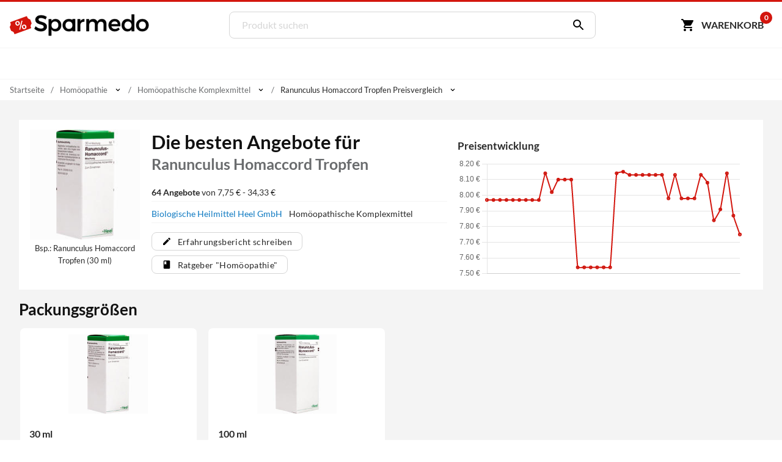

--- FILE ---
content_type: text/html; charset=utf-8
request_url: https://www.sparmedo.de/preisvergleich/ranunculus-homaccord-tropfen-00855641/
body_size: 22003
content:
<!doctype html>
<html lang="de">
<head>
<meta charset="utf-8">
<title>Ranunculus Homaccord Tropfen ab 7,75&euro;</title>
<meta name="description" content="Preisvergleich: Ranunculus Homaccord Tropfen f&uuml;r 7,75 &euro; (Stand: 19.01.2026) &#10004; G&uuml;nstiger Preis &#10004; Schnelle Lieferung &#10004; Auf Rechnung zahlen &#10152; Zu den Ranunculus Angeboten"><meta name="keywords" content="PZN 00855641,Ranunculus Homaccord Tropfen, Preisvergleich, Kaufen, Bestellen, Angebote, Preis, preise, günstig, billig, auf rechnung, Apotheken, Versandapotheken"><meta property="fb:admins" content="166393530080447" /><meta property="og:title" content="Ranunculus Homaccord Tropfen" /><meta property="og:type" content="website" /><meta property="og:image" content="https://www.sparmedo.de/img/produkte/300/00855641.jpg" /><meta property="og:url" content="https://www.sparmedo.de/preisvergleich/ranunculus-homaccord-tropfen-00855641/" /><meta property="og:site_name" content="Sparmedo Preisvergleich" /><meta name="twitter:card" content="product" /><meta name="twitter:site" content="@Sparmedo" /><meta name="twitter:creator" content="@Sparmedo" /><meta name="twitter:title" content="Ranunculus Homaccord Tropfen /><meta name="twitter:image" content="https://www.sparmedo.de/img/produkte/300/00855641.jpg" /><meta name="twitter:data1" content="7,75 €" /><meta name="twitter:label1" content="Preis" /><meta name="robots" content="index,follow">
<meta name="viewport" content="width=device-width,initial-scale=1, maximum-scale=1, minimum-scale=1, user-scalable=no"/>
<meta name="author" content="Sparmedo GmbH">
<meta name="city" content="Berlin">
<meta name="country" content="de">
<meta name="geo.placename" content="Germany, Berlin">
<meta name="geo.region" content="DE-BLN">
<!--  -->
<meta name="format-detection" content="telephone=no">
<!--  -->
<link rel="apple-touch-icon" sizes="57x57" href="/img/favicon/apple-icon-57x57.png">
<link rel="apple-touch-icon" sizes="60x60" href="/img/favicon/apple-icon-60x60.png">
<link rel="apple-touch-icon" sizes="72x72" href="/img/favicon/apple-icon-72x72.png">
<link rel="apple-touch-icon" sizes="76x76" href="/img/favicon/apple-icon-76x76.png">
<link rel="apple-touch-icon" sizes="114x114" href="/img/favicon/apple-icon-114x114.png">
<link rel="apple-touch-icon" sizes="120x120" href="/img/favicon/apple-icon-120x120.png">
<link rel="apple-touch-icon" sizes="144x144" href="/img/favicon/apple-icon-144x144.png">
<link rel="apple-touch-icon" sizes="152x152" href="/img/favicon/apple-icon-152x152.png">
<link rel="apple-touch-icon" sizes="180x180" href="/img/favicon/apple-icon-180x180.png">
<link rel="icon" type="image/png" sizes="192x192"  href="/img/favicon/android-icon-192x192.png">
<link rel="icon" type="image/png" sizes="32x32" href="/img/favicon/favicon-32x32.png">
<link rel="icon" type="image/png" sizes="96x96" href="/img/favicon/favicon-96x96.png">
<link rel="icon" type="image/png" sizes="16x16" href="/img/favicon/favicon-16x16.png">
<link rel="manifest" href="/manifest.json">
<meta name="msapplication-TileColor" content="#ffffff">
<meta name="msapplication-TileImage" content="/img/favicon/ms-icon-144x144.png">
<meta name="theme-color" content="#ffffff">
<!--  -->
<link rel="canonical" href="https://www.sparmedo.de/preisvergleich/ranunculus-homaccord-tropfen-00855641/"><meta name="google-site-verification" content="lLvDF-tpnWVZ27IMBSvJQICCIhCVnt57QtEOzIxLcY8" />
<!--  -->
	<link rel="stylesheet" href="/css/v3/build.min.css?v=1.0.2">


	<meta name="thumbnail" content="https://www.sparmedo.de/img/produkte/1000/ranunculus-homaccord-tropfen-00855641.jpg" />
	<!--
	<PageMap>
		<DataObject type="thumbnail">
		<Attribute name="src" value="https://www.sparmedo.de/img/produkte/1000/ranunculus-homaccord-tropfen-00855641.jpg"/>
		<Attribute name="width" value="840"/>
		<Attribute name="height" value="840"/>
		</DataObject>
	</PageMap>
	-->
	</head>
<body>
	<a name="top"></a>
	<header class="header">
		<nav class="header__nav container">
			<div class="header__menu show-nav">
				<span class="icon icon--size-24 icon--x-menu"></span>
			</div>
			<a href="/" class="header__logo" aria-label="Sparmedo Logo">
				<div class="header__logo--full">
					<svg viewBox="0 0 856 148" xmlns="http://www.w3.org/2000/svg" fill-rule="evenodd" clip-rule="evenodd" stroke-miterlimit="10"><path d="M224.39 24.89l-6.671 14.157c-10.347-6.262-20.694-8.848-27.91-8.848-9.393 0-15.519 3.54-15.519 9.938 0 20.83 51.46 9.666 51.325 43.973 0 17.018-14.976 27.501-35.941 27.501-14.976 0-29.134-6.127-38.936-15.112l6.943-13.887c9.802 8.986 22.055 13.887 32.265 13.887 11.164 0 17.834-4.22 17.834-11.571 0-21.239-51.46-9.395-51.46-43.294 0-16.336 14.021-26.547 34.715-26.547 12.389 0 24.505 3.948 33.354 9.802z" fill-rule="nonzero" stroke="#000" stroke-width="1.9971050000000001"/><path d="M297.214 74.58c0-13.477-9.121-23.416-22.055-23.416-12.932 0-22.054 9.803-22.054 23.417 0 14.022 9.122 23.688 22.054 23.688 12.934 0 22.055-9.802 22.055-23.688m15.793.544c0 21.647-13.614 36.486-34.307 36.486-11.573 0-20.286-4.629-25.595-13.07v38.937h-15.656V38.64h15.656v12.524c5.31-8.44 14.022-13.069 25.322-13.069 20.557 0 34.58 14.976 34.58 37.03" fill-rule="nonzero"/><path d="M297.214 74.58c0-13.477-9.121-23.416-22.055-23.416-12.932 0-22.054 9.803-22.054 23.417 0 14.022 9.122 23.688 22.054 23.688 12.934 0 22.055-9.802 22.055-23.688zm15.793.545c0 21.647-13.614 36.486-34.307 36.486-11.573 0-20.286-4.629-25.595-13.07v38.937h-15.656V38.64h15.656v12.524c5.31-8.44 14.022-13.069 25.322-13.069 20.557 0 34.58 14.976 34.58 37.03z" fill="none" stroke="#000" stroke-width="1.9971050000000001"/><path d="M428.954 53.07c4.901-9.801 13.614-14.975 25.05-14.975V53.07c-14.567-.816-23.825 7.76-25.05 20.15v37.846h-15.656V38.64h15.656v14.43zM587.966 66.004v45.062H572.31V70.36c0-11.027-6.535-17.698-17.154-17.698-12.39.408-19.876 9.938-19.876 22.6v35.804h-15.656V70.36c0-11.027-6.399-17.698-17.018-17.698-12.524.408-20.148 9.938-20.148 22.6v35.804h-15.52V38.64h15.52v14.022c5.037-10.21 14.294-14.567 26.275-14.567 12.932 0 21.782 6.4 25.185 17.426 4.63-12.117 14.295-17.426 27.5-17.426 16.61 0 26.548 10.62 26.548 27.91zM659.033 69.407c-.544-11.708-8.305-18.787-20.149-18.787-11.435 0-19.468 7.216-21.238 18.787h41.387zm13.614 11.435H617.92c2.45 11.165 11.027 18.108 22.462 18.108 7.897 0 15.113-2.995 20.422-8.441l8.304 8.85c-7.079 7.758-17.425 12.252-29.95 12.252-22.328 0-37.031-14.84-37.031-36.622 0-21.919 15.112-36.758 36.622-36.894 25.459 0 35.806 16.609 33.9 42.747z" fill-rule="nonzero" stroke="#000" stroke-width="1.9971050000000001"/><path d="M742.352 75.125c0-14.023-9.122-23.825-22.192-23.825-13.069 0-22.19 9.938-22.326 23.825.136 13.75 9.12 23.552 22.326 23.552 13.07 0 22.192-9.802 22.192-23.552m15.657 35.941h-15.657v-12.39c-5.173 8.441-13.886 13.07-25.459 13.07-20.829 0-34.715-15.112-34.715-37.166 0-21.783 14.022-36.622 34.444-36.622 11.708 0 20.42 4.765 25.73 13.206V10.05h15.657v101.016z" fill-rule="nonzero"/><path d="M742.352 75.125c0-14.023-9.122-23.825-22.192-23.825-13.069 0-22.19 9.938-22.326 23.825.136 13.75 9.12 23.552 22.326 23.552 13.07 0 22.192-9.802 22.192-23.552zm15.657 35.941h-15.657v-12.39c-5.173 8.441-13.886 13.07-25.459 13.07-20.829 0-34.715-15.112-34.715-37.166 0-21.783 14.022-36.622 34.444-36.622 11.708 0 20.42 4.765 25.73 13.206V10.05h15.657v101.016z" fill="none" stroke="#000" stroke-width="1.9971050000000001"/><path d="M785.67 74.99c0 14.022 9.122 23.551 22.192 23.551 12.933 0 22.054-9.53 22.054-23.552 0-13.886-9.12-23.416-22.054-23.416-13.07 0-22.192 9.53-22.192 23.416m59.902-.136c0 21.782-15.384 36.758-37.71 36.758-22.464 0-37.848-14.976-37.848-36.758 0-21.92 15.384-36.758 37.848-36.758 22.326 0 37.71 14.839 37.71 36.758" fill-rule="nonzero"/><path d="M785.67 74.99c0 14.022 9.122 23.551 22.192 23.551 12.933 0 22.054-9.53 22.054-23.552 0-13.886-9.12-23.416-22.054-23.416-13.07 0-22.192 9.53-22.192 23.416zm59.902-.137c0 21.782-15.384 36.758-37.71 36.758-22.464 0-37.848-14.976-37.848-36.758 0-21.92 15.384-36.758 37.848-36.758 22.326 0 37.71 14.839 37.71 36.758z" fill="none" stroke="#000" stroke-width="1.9971050000000001"/><path d="M129.275 52.42l-.277-.77-2.441-6.763c-.725-2.006-1.754-5.39-4.6-5.732 0 0-11.875-3.8-13.961-9.58l-2.814-7.795c-.475-1.316-1.434-1.959-2.562-1.552l-7.927 2.861-82.408 29.743-7.927 2.861c-1.128.406-2.002 1.711-1.527 3.027l2.812 7.794c2.087 5.781-4.624 16.29-4.624 16.29-1.97 2.08-.604 5.342.12 7.348l2.441 6.761.278.771 2.441 6.761c.724 2.008 1.755 5.39 4.599 5.734 0 0 11.876 3.8 13.962 9.58l2.813 7.794c.475 1.317 1.98 1.762 3.109 1.356l7.927-2.862 82.408-29.743 7.927-2.86c1.128-.407 1.456-1.513.981-2.83l-2.813-7.795c-2.086-5.78 4.625-16.289 4.625-16.289 1.97-2.08.603-5.343-.121-7.348l-2.441-6.762z" fill="#d3160d" fill-rule="nonzero"/><path d="M34.267 66.526c-1.184-3.397-.962-6.576.638-9.614 1.628-2.96 4.291-5.129 8.103-6.457 3.81-1.329 7.33-1.315 10.36.02 3.143 1.386 5.32 3.817 6.532 7.293l.963 2.765c1.184 3.396.963 6.575-.665 9.534-1.516 3.01-4.207 5.1-8.018 6.428-3.727 1.299-7.134 1.335-10.333.058-3.115-1.306-5.377-3.708-6.644-7.341l-.936-2.686zm8.048.472c.634 1.817 1.722 3.032 3.124 3.784 1.487.722 3.035.803 4.813.183 1.694-.59 2.856-1.616 3.572-3.106.63-1.46.616-3.138-.045-5.034l-.964-2.765c-.634-1.817-1.637-3.062-3.124-3.784-1.402-.752-3.034-.803-4.728-.212-1.779.62-2.941 1.645-3.572 3.105-.715 1.49-.7 3.168-.067 4.985l.991 2.844zm31.932 21.03c-1.211-3.476-.99-6.654.723-9.643 1.628-2.96 4.292-5.129 8.018-6.428 3.727-1.299 7.246-1.285 10.36.021 3.116 1.307 5.293 3.737 6.56 7.371l.963 2.765c1.157 3.318.935 6.496-.58 9.505-1.544 2.93-4.207 5.1-8.103 6.457-3.896 1.359-7.33 1.315-10.445.009s-5.293-3.737-6.532-7.292l-.964-2.765zm8.076.552c.606 1.738 1.695 2.953 3.097 3.705 1.486.722 3.119.773 4.813.183 1.778-.62 2.968-1.567 3.599-3.027.658-1.381.643-3.06-.045-5.034l-.992-2.844c-.633-1.817-1.637-3.062-3.123-3.784-1.487-.723-3.035-.803-4.729-.213-1.694.59-2.94 1.646-3.571 3.106-.716 1.49-.7 3.168-.04 5.064l.991 2.844zM63.52 102.488l-6.13-.964 14.078-54.168 6.13.964-14.078 54.168z" fill="#fff" fill-rule="nonzero"/><path d="M360.581 98.54c-13.07 0-22.192-9.528-22.192-23.55 0-13.887 9.123-23.417 22.192-23.417 12.933 0 22.055 9.53 22.055 23.416 0 14.023-9.122 23.552-22.055 23.552m22.181-60.282v6.168c-5.777-4.062-13.606-6.332-22.322-6.332-22.464 0-37.777 14.839-37.777 36.758 0 21.781 15.278 36.758 37.742 36.758 8.716 0 16.58-2.29 22.357-6.37v5.64h15.68V38.259h-15.68z" fill-rule="nonzero"/><g><path d="M360.581 98.54c-13.07 0-22.192-9.528-22.192-23.55 0-13.887 9.123-23.417 22.192-23.417 12.933 0 22.055 9.53 22.055 23.416 0 14.023-9.122 23.552-22.055 23.552zm22.181-60.281v6.168c-5.777-4.062-13.606-6.332-22.322-6.332-22.464 0-37.777 14.839-37.777 36.758 0 21.781 15.278 36.758 37.742 36.758 8.716 0 16.58-2.29 22.357-6.37v5.64h15.68V38.259h-15.68z" fill="none" stroke="#000" stroke-width="1.9971050000000001"/></g></svg>
				</div>
				<div class="header__logo--mobile">
					<svg xmlns="http://www.w3.org/2000/svg" xml:space="preserve" fill-rule="evenodd" stroke-linejoin="round" stroke-miterlimit="2" clip-rule="evenodd" viewBox="0 0 133 109">
						<path fill="#d3160d" fill-rule="nonzero" d="m129.27467236 32.31250426-.27708433-.76980283-2.44068834-6.76286863c-.72455316-2.00550953-1.7535639-5.3891784-4.59926461-5.73162334 0 0-11.87607999-3.799854-13.96203336-9.58007883L105.182302 1.67345807c-.47540073-1.31615054-1.43458175-1.9591426-2.56191273-1.55245431l-7.92706972 2.86134257L12.2847542 32.72477892l-7.92651107 2.86134257c-1.12844826.40612964-2.00271635 1.71110743-1.52731562 3.02725798l2.81218245 7.79355529c2.086512 5.7813421-4.62440332 16.2904355-4.62440332 16.2904355-1.96975671 2.07980836-.60332877 5.3416942.1212244 7.34776236l2.4401297 6.76119272.2782016.7709201 2.44068834 6.76119272c.72399453 2.00718545 1.75468118 5.38973704 4.59870598 5.7338579 0 0 11.87663862 3.799854 13.962592 9.57896154l2.81274108 7.7952312c.47484209 1.31615055 1.98092947 1.76138484 3.10881909 1.3552552l7.92706971-2.86134258L121.1174439 76.1974102l7.92651107-2.86134256c1.12844826-.40612965 1.45636862-1.51167376.98152653-2.82838295l-2.81329972-7.7952312c-2.086512-5.78078346 4.62496195-16.28931823 4.62496195-16.28931823 1.97031536-2.08036699.60277014-5.3433701-.1212244-7.348321l-2.44124697-6.76231Z"/>
						<path fill="#fff" fill-rule="nonzero" d="M34.26689407 46.41856195c-1.18413458-3.39695162-.96225017-6.5752369.63811522-9.61385471 1.62790341-2.95961895 4.29135236-5.12843804 8.10257878-6.4569816 3.81122642-1.32854356 7.33043367-1.31491736 10.36069589.02092612 3.14249415 1.38531917 5.31957753 3.815954 6.53125012 7.29190449l.96383048 2.76496061c1.18413458 3.39695162.96225017 6.5752369-.66565323 9.53485584-1.51567148 3.00909463-4.20665844 5.09891485-8.01788486 6.4274584-3.7265325 1.29902038-7.13350781 1.33486986-10.33315787.05807275-3.11495614-1.30632029-5.37673344-3.70743192-6.64348206-7.34138016l-.93629247-2.68596174Zm8.0485019.47253357c.63337432 1.81697412 1.721916 3.03229154 3.12377524 3.7839975 1.48655316.72218277 3.03442198.80280385 4.81299431.18281686 1.69387841-.5904638 2.85621504-1.61582698 3.57170382-3.1056127.63079486-1.46026252.61573612-3.13838028-.0451762-5.03435328l-.96383048-2.76496061c-.63337431-1.81697412-1.63722208-3.06181473-3.12377524-3.7839975-1.40185923-.75170596-3.03442198-.80280385-4.72830039-.21234005-1.77857233.619987-2.94090896 1.64535016-3.57170381 3.1056127-.71548878 1.48978571-.70043005 3.16790347-.06705573 4.9848776l.99136849 2.84395948Zm31.93202434 21.03008526c-1.2116726-3.47595049-.98978819-6.65423577.72280914-9.6433779 1.6279034-2.95961895 4.29135236-5.12843804 8.01788486-6.42745841 3.7265325-1.29902037 7.24573974-1.28539416 10.36069589.02092613 3.11495614 1.30632029 5.29203951 3.73695512 6.55878814 7.37090335l.96383047 2.76496062c1.15659657 3.31795274.93471216 6.49623802-.58095931 9.50533265-1.54320949 2.93009575-4.20665843 5.09891484-8.10257878 6.4569816-3.89592034 1.35806675-7.33043367 1.31491735-10.4453898.00859706-3.11495615-1.3063203-5.29203952-3.73695512-6.53125013-7.29190448l-.96383048-2.76496062Zm8.07603992.55153245c.6058363 1.73797524 1.69437798 2.95329266 3.09623722 3.70499862 1.48655316.72218278 3.1191159.77328066 4.8129943.18281686 1.77857234-.619987 2.96844699-1.56635129 3.59924184-3.02661382.65833287-1.38126365.64327413-3.05938141-.0451762-5.03435328l-.9913685-2.8439595c-.6333743-1.81697411-1.63722207-3.06181471-3.12377523-3.78399749-1.48655316-.72218277-3.03442198-.80280385-4.72830039-.21234004-1.6938784.5904638-2.94090896 1.64535016-3.57170382 3.10561269-.71548877 1.48978572-.70043004 3.16790348-.03951771 5.06387647l.99136849 2.8439595ZM63.52032916 82.3808942l-6.13015963-.964046 14.07765485-54.16792137 6.13015963.964046L63.52032916 82.3808942Z"/>
					</svg>
				</div>
			</a>
			<form class="search" method="get" action="/produktliste/">
				<input class="search__input" type="search" name="q" autocomplete="off" placeholder="Produkt suchen" required>
				<button class="search__button" aria-label="Suchen" type="submit"><span class="icon icon--size-24 icon--right icon--x-search"></span></button>
				<div class="search__suggest"></div>
			</form>
			<div class="header__buttons">
				<span class="link base64" data-extend="L3dhcmVua29yYi8=">
					<svg xmlns="http://www.w3.org/2000/svg" width="24" height="24" viewBox="0 0 24 24"><path fill="none" d="M0 0h24v24H0V0z"/><path d="M7 18c-1.1 0-1.99.9-1.99 2S5.9 22 7 22s2-.9 2-2-.9-2-2-2zM1 3c0 .55.45 1 1 1h1l3.6 7.59-1.35 2.44C4.52 15.37 5.48 17 7 17h11c.55 0 1-.45 1-1s-.45-1-1-1H7l1.1-2h7.45c.75 0 1.41-.41 1.75-1.03l3.58-6.49c.37-.66-.11-1.48-.87-1.48H5.21l-.67-1.43c-.16-.35-.52-.57-.9-.57H2c-.55 0-1 .45-1 1zm16 15c-1.1 0-1.99.9-1.99 2s.89 2 1.99 2 2-.9 2-2-.9-2-2-2z"/></svg><span class="cart-button-text mr-0-3">Warenkorb</span><span class="cart-count">0</span>
				</span>
			</div>
		</nav>
	</header>
	<nav class="main-nav container">
		<ul>
			<li><a href="#0">&nbsp;</a></li>
		</ul>
	</nav>
			<div class="breadcrumbs container">
					<ul itemscope itemtype="https://schema.org/BreadcrumbList">
						<li><span class="base64 link" data-extend="Lw==">Startseite</span></li><li class="breadcrumb-link" itemprop="itemListElement" itemscope itemtype="https://schema.org/ListItem">
								<a href="/produkte/homoeopathie-14/" itemscope itemtype="https://schema.org/WebPage" itemprop="item" itemid="/produkte/homoeopathie-14/">
									<span itemprop="name">Homöopathie</span>
								</a><meta itemprop="position" content="1" /><span class="icon icon--size-14 icon--right icon--x-chevron-down"></span><ul><li itemprop="itemListElement" itemscope itemtype="https://schema.org/ListItem"><span class="link base64" data-extend="L3Byb2R1a3RlL2FibmVobWVuLTEv" itemscope itemtype="https://schema.org/WebPage" itemprop="item" itemid="L3Byb2R1a3RlL2FibmVobWVuLTEv"><span itemprop="name">Abnehmen</span></span><meta itemprop="position" content="1" /></li><li itemprop="itemListElement" itemscope itemtype="https://schema.org/ListItem"><span class="link base64" data-extend="L3Byb2R1a3RlL2RpYWJldGVzLTEzNS8=" itemscope itemtype="https://schema.org/WebPage" itemprop="item" itemid="L3Byb2R1a3RlL2RpYWJldGVzLTEzNS8="><span itemprop="name">Diabetes</span></span><meta itemprop="position" content="1" /></li><li itemprop="itemListElement" itemscope itemtype="https://schema.org/ListItem"><span class="link base64" data-extend="L3Byb2R1a3RlL2hvbW9lb3BhdGhpZS0xNC8=" itemscope itemtype="https://schema.org/WebPage" itemprop="item" itemid="L3Byb2R1a3RlL2hvbW9lb3BhdGhpZS0xNC8="><span itemprop="name">Homöopathie</span></span><meta itemprop="position" content="1" /></li><li itemprop="itemListElement" itemscope itemtype="https://schema.org/ListItem"><span class="link base64" data-extend="L3Byb2R1a3RlL2tvc21ldGlrLXBmbGVnZS0xNDEv" itemscope itemtype="https://schema.org/WebPage" itemprop="item" itemid="L3Byb2R1a3RlL2tvc21ldGlrLXBmbGVnZS0xNDEv"><span itemprop="name">Kosmetik & Pflege</span></span><meta itemprop="position" content="1" /></li><li itemprop="itemListElement" itemscope itemtype="https://schema.org/ListItem"><span class="link base64" data-extend="L3Byb2R1a3RlL21lZGlrYW1lbnRlLTEyOC8=" itemscope itemtype="https://schema.org/WebPage" itemprop="item" itemid="L3Byb2R1a3RlL21lZGlrYW1lbnRlLTEyOC8="><span itemprop="name">Medikamente</span></span><meta itemprop="position" content="1" /></li><li itemprop="itemListElement" itemscope itemtype="https://schema.org/ListItem"><span class="link base64" data-extend="L3Byb2R1a3RlL21lZGl6aW5wcm9kdWt0ZS13dW5kdmVyc29yZ3VuZy0xNjYv" itemscope itemtype="https://schema.org/WebPage" itemprop="item" itemid="L3Byb2R1a3RlL21lZGl6aW5wcm9kdWt0ZS13dW5kdmVyc29yZ3VuZy0xNjYv"><span itemprop="name">Medizinprodukte / Wundversorgung</span></span><meta itemprop="position" content="1" /></li><li itemprop="itemListElement" itemscope itemtype="https://schema.org/ListItem"><span class="link base64" data-extend="L3Byb2R1a3RlL25haHJ1bmdzZXJnYWVuenVuZy12aXRhbGl0YWV0LTEyNS8=" itemscope itemtype="https://schema.org/WebPage" itemprop="item" itemid="L3Byb2R1a3RlL25haHJ1bmdzZXJnYWVuenVuZy12aXRhbGl0YWV0LTEyNS8="><span itemprop="name">Nahrungsergänzung & Vitalität</span></span><meta itemprop="position" content="1" /></li><li itemprop="itemListElement" itemscope itemtype="https://schema.org/ListItem"><span class="link base64" data-extend="L3Byb2R1a3RlL3NjaHdhbmdlcnNjaGFmdC1raW5kLTIxLw==" itemscope itemtype="https://schema.org/WebPage" itemprop="item" itemid="L3Byb2R1a3RlL3NjaHdhbmdlcnNjaGFmdC1raW5kLTIxLw=="><span itemprop="name">Schwangerschaft & Kind</span></span><meta itemprop="position" content="1" /></li><li itemprop="itemListElement" itemscope itemtype="https://schema.org/ListItem"><span class="link base64" data-extend="L3Byb2R1a3RlL3RpZXJtZWRpemluLTE0Ni8=" itemscope itemtype="https://schema.org/WebPage" itemprop="item" itemid="L3Byb2R1a3RlL3RpZXJtZWRpemluLTE0Ni8="><span itemprop="name">Tiermedizin</span></span><meta itemprop="position" content="1" /></li><li itemprop="itemListElement" itemscope itemtype="https://schema.org/ListItem"><span class="link base64" data-extend="L3Byb2R1a3RlL3p1LWhhdXNlLTYxNS8=" itemscope itemtype="https://schema.org/WebPage" itemprop="item" itemid="L3Byb2R1a3RlL3p1LWhhdXNlLTYxNS8="><span itemprop="name">Zu Hause</span></span><meta itemprop="position" content="1" /></li></ul></li><li class="breadcrumb-link" itemprop="itemListElement" itemscope itemtype="https://schema.org/ListItem">
								<a href="/produkte/homoeopathische-komplexmittel-139/" itemscope itemtype="https://schema.org/WebPage" itemprop="item" itemid="/produkte/homoeopathische-komplexmittel-139/">
									<span itemprop="name">Homöopathische Komplexmittel</span>
								</a><meta itemprop="position" content="2" /><span class="icon icon--size-14 icon--right icon--x-chevron-down"></span><ul><li itemprop="itemListElement" itemscope itemtype="https://schema.org/ListItem"><a href="/produkte/bachblueten-127/" itemscope itemtype="https://schema.org/WebPage" itemprop="item" itemid="/produkte/bachblueten-127/"><span itemprop="name">Bachblüten</span></a><meta itemprop="position" content="2" /></li><li itemprop="itemListElement" itemscope itemtype="https://schema.org/ListItem"><a href="/produkte/homoeopathische-einzelmittel-138/" itemscope itemtype="https://schema.org/WebPage" itemprop="item" itemid="/produkte/homoeopathische-einzelmittel-138/"><span itemprop="name">Homöopathische Einzelmittel</span></a><meta itemprop="position" content="2" /></li><li itemprop="itemListElement" itemscope itemtype="https://schema.org/ListItem"><span class="link base64" data-extend="L3Byb2R1a3RlL2hvbW9lb3BhdGhpc2NoZS1rb21wbGV4bWl0dGVsLTEzOS8=" itemscope itemtype="https://schema.org/WebPage" itemprop="item" itemid="L3Byb2R1a3RlL2hvbW9lb3BhdGhpc2NoZS1rb21wbGV4bWl0dGVsLTEzOS8="><span itemprop="name">Homöopathische Komplexmittel</span></span><meta itemprop="position" content="2" /></li><li itemprop="itemListElement" itemscope itemtype="https://schema.org/ListItem"><a href="/produkte/schuessler-salze-biochemie-126/" itemscope itemtype="https://schema.org/WebPage" itemprop="item" itemid="/produkte/schuessler-salze-biochemie-126/"><span itemprop="name">Schüssler Salze / Biochemie</span></a><meta itemprop="position" content="2" /></li><li itemprop="itemListElement" itemscope itemtype="https://schema.org/ListItem"><a href="/produkte/spagyrik-804/" itemscope itemtype="https://schema.org/WebPage" itemprop="item" itemid="/produkte/spagyrik-804/"><span itemprop="name">Spagyrik</span></a><meta itemprop="position" content="2" /></li></ul></li><li itemprop="itemListElement" itemscope itemtype="https://schema.org/ListItem"><span itemprop="name">Ranunculus Homaccord Tropfen Preisvergleich</span><meta itemprop="position" content="3" /></span><span class="icon icon--size-14 icon--right icon--x-chevron-down"></span><ul class="last-list"><li class="no--list--item"><b>Produktvariationen:</b></li><li itemprop="itemListElement" itemscope itemtype="https://schema.org/ListItem"><span class="link base64" data-extend="L3Byb2R1a3RsaXN0ZS9yYW51bmN1bHVzLw==" itemscope itemtype="https://schema.org/WebPage" itemprop="item" itemid="L3Byb2R1a3RsaXN0ZS9yYW51bmN1bHVzLw=="><span itemprop="name">Ranunculus</span></span><meta itemprop="position" content="1" /></li><li itemprop="itemListElement" itemscope itemtype="https://schema.org/ListItem"><span class="link base64" data-extend="L3Byb2R1a3RsaXN0ZS9yYW51bmN1bHVzLWhvbWFjY29yZC8=" itemscope itemtype="https://schema.org/WebPage" itemprop="item" itemid="L3Byb2R1a3RsaXN0ZS9yYW51bmN1bHVzLWhvbWFjY29yZC8="><span itemprop="name">Ranunculus Homaccord</span></span><meta itemprop="position" content="2" /></li></ul></li></ul></div>	<section class="bg-l-gray pb-1" data-pzn="00855641,00855658">
	<div class="container bg-white px-1">
		<div class="grid">
			<div class="col-lg-2 col-md-4 col-sm-4 center hide-below-s">
				<a class="lightbox" href="https://www.sparmedo.de/img/produkte/1000/ranunculus-homaccord-tropfen-00855641.jpg">
					<img width="180" src="https://www.sparmedo.de/img/produkte/200/ranunculus-homaccord-tropfen-00855641.jpg" data-src="https://www.sparmedo.de/img/produkte/200/ranunculus-homaccord-tropfen-00855641.jpg" alt="Ranunculus Homaccord Tropfen 30 ml - ab 7,75 &euro;" title="Ranunculus Homaccord Tropfen 30 ml - ab 7,75 &euro;">
				</a>
				<p class="t-s mt-0-3 mb-0-5">Bsp.: Ranunculus Homaccord Tropfen (30 ml)</p>
			</div>
			<div class="col-lg-5 col-md-12 col-sm-4 pl-1" data-pzn="00855641">
				<h1 class="h2 mt-0 mb-1" style="line-height:1.3;">Die besten Angebote für<span class="db t-s mt-0 clr-m-gray">Ranunculus Homaccord Tropfen</span></h1>
				<div class="product__data">
					<ul>
													<li><a class="no-link" href="#pharmacy-list"><span class="fwbold">64 Angebote</span> von 7,75 &euro; - 34,33 &euro;</a></li>
																			<li>
								<a class="text-color mr-0-5" href="/hersteller/36260/">Biologische Heilmittel Heel GmbH </a>
																																															Homöopathische Komplexmittel 
																																																							</li>
											</ul>
				</div>
				<div class="product__additional-info mt-1">
					<!-- Produktinfo -->
																							<span class="btn btn--outline btn--xs mb-0-5 mr-0-5 link base64" data-extend="L2VyZmFocnVuZy9taXR0ZWlsZW4vMDA4NTU2NDEv"><span class="icon icon--size-16 icon--left icon--x-edit"></span> Erfahrungsbericht schreiben</span>
																						<span class="product__companion hide-below-s">
							<a class="btn btn--outline btn--xs mr-0-5 mb-0-5" href="/ratgeber/homoeopathie-14/"><span class="icon icon--size-16 icon--left icon--x-book"></span> Ratgeber &quot;Homöopathie&quot;</a>						</span>
										
				</div>
			</div>
							<div class="col-lg-5 col-md-12 hide-below-sm">
					<div class="h4 mt-1">Preisentwicklung</div>
						<div class="pr-1">
							<canvas id="history-chart"></canvas>
							<script>var preisHistory = [{"0":"00855641","pzn":"00855641","1":"7.97","avk":"7.97","2":"2025-04-22","date":"2025-04-22"},{"0":"00855641","pzn":"00855641","1":"7.97","avk":"7.97","2":"2025-04-29","date":"2025-04-29"},{"0":"00855641","pzn":"00855641","1":"7.97","avk":"7.97","2":"2025-05-06","date":"2025-05-06"},{"0":"00855641","pzn":"00855641","1":"7.97","avk":"7.97","2":"2025-05-13","date":"2025-05-13"},{"0":"00855641","pzn":"00855641","1":"7.97","avk":"7.97","2":"2025-05-20","date":"2025-05-20"},{"0":"00855641","pzn":"00855641","1":"7.97","avk":"7.97","2":"2025-05-27","date":"2025-05-27"},{"0":"00855641","pzn":"00855641","1":"7.97","avk":"7.97","2":"2025-06-03","date":"2025-06-03"},{"0":"00855641","pzn":"00855641","1":"7.97","avk":"7.97","2":"2025-06-10","date":"2025-06-10"},{"0":"00855641","pzn":"00855641","1":"7.97","avk":"7.97","2":"2025-06-17","date":"2025-06-17"},{"0":"00855641","pzn":"00855641","1":"8.14","avk":"8.14","2":"2025-06-24","date":"2025-06-24"},{"0":"00855641","pzn":"00855641","1":"8.02","avk":"8.02","2":"2025-07-01","date":"2025-07-01"},{"0":"00855641","pzn":"00855641","1":"8.10","avk":"8.10","2":"2025-07-08","date":"2025-07-08"},{"0":"00855641","pzn":"00855641","1":"8.10","avk":"8.10","2":"2025-07-15","date":"2025-07-15"},{"0":"00855641","pzn":"00855641","1":"8.10","avk":"8.10","2":"2025-07-22","date":"2025-07-22"},{"0":"00855641","pzn":"00855641","1":"7.54","avk":"7.54","2":"2025-07-29","date":"2025-07-29"},{"0":"00855641","pzn":"00855641","1":"7.54","avk":"7.54","2":"2025-08-05","date":"2025-08-05"},{"0":"00855641","pzn":"00855641","1":"7.54","avk":"7.54","2":"2025-08-12","date":"2025-08-12"},{"0":"00855641","pzn":"00855641","1":"7.54","avk":"7.54","2":"2025-08-19","date":"2025-08-19"},{"0":"00855641","pzn":"00855641","1":"7.54","avk":"7.54","2":"2025-08-26","date":"2025-08-26"},{"0":"00855641","pzn":"00855641","1":"7.54","avk":"7.54","2":"2025-09-02","date":"2025-09-02"},{"0":"00855641","pzn":"00855641","1":"8.14","avk":"8.14","2":"2025-09-09","date":"2025-09-09"},{"0":"00855641","pzn":"00855641","1":"8.15","avk":"8.15","2":"2025-09-16","date":"2025-09-16"},{"0":"00855641","pzn":"00855641","1":"8.13","avk":"8.13","2":"2025-09-23","date":"2025-09-23"},{"0":"00855641","pzn":"00855641","1":"8.13","avk":"8.13","2":"2025-09-30","date":"2025-09-30"},{"0":"00855641","pzn":"00855641","1":"8.13","avk":"8.13","2":"2025-10-07","date":"2025-10-07"},{"0":"00855641","pzn":"00855641","1":"8.13","avk":"8.13","2":"2025-10-14","date":"2025-10-14"},{"0":"00855641","pzn":"00855641","1":"8.13","avk":"8.13","2":"2025-10-21","date":"2025-10-21"},{"0":"00855641","pzn":"00855641","1":"8.13","avk":"8.13","2":"2025-10-28","date":"2025-10-28"},{"0":"00855641","pzn":"00855641","1":"7.98","avk":"7.98","2":"2025-11-04","date":"2025-11-04"},{"0":"00855641","pzn":"00855641","1":"8.13","avk":"8.13","2":"2025-11-11","date":"2025-11-11"},{"0":"00855641","pzn":"00855641","1":"7.98","avk":"7.98","2":"2025-11-18","date":"2025-11-18"},{"0":"00855641","pzn":"00855641","1":"7.98","avk":"7.98","2":"2025-11-25","date":"2025-11-25"},{"0":"00855641","pzn":"00855641","1":"7.98","avk":"7.98","2":"2025-12-02","date":"2025-12-02"},{"0":"00855641","pzn":"00855641","1":"8.13","avk":"8.13","2":"2025-12-09","date":"2025-12-09"},{"0":"00855641","pzn":"00855641","1":"8.08","avk":"8.08","2":"2025-12-16","date":"2025-12-16"},{"0":"00855641","pzn":"00855641","1":"7.84","avk":"7.84","2":"2025-12-23","date":"2025-12-23"},{"0":"00855641","pzn":"00855641","1":"7.91","avk":"7.91","2":"2025-12-30","date":"2025-12-30"},{"0":"00855641","pzn":"00855641","1":"8.14","avk":"8.14","2":"2026-01-06","date":"2026-01-06"},{"0":"00855641","pzn":"00855641","1":"7.87","avk":"7.87","2":"2026-01-13","date":"2026-01-13"},{"date":"2026-01-19","avk":"7.75"}];</script>
						</div>
					</div>
				</div>
				<button class="show-below-sm show-history-chart-modal btn btn--outline btn--xs mb-0-5 mr-0-5"><span class="icon icon--size-16 icon--left icon--x-chart-alert"></span>Preisentwicklung</button>
				<div class="modal micromodal-slide" id="history-chart-modal" aria-hidden="true">
					<div class="modal__overlay" tabindex="-1">
						<div class="modal__container" style="max-width:inherit;" role="dialog" aria-modal="true">
							<main class="modal__content pl-0 pr-0">
								<h4 class="mt-0">Preisentwicklung</h4>
								<div class="canvas-wrapper">
									<canvas id="history-chart--in-modal"></canvas>
								</div>
							</main>
							<footer class="modal__footer t-right">
								<button class="modal__btn btn btn--s btn--flat" data-micromodal-close>schließen</button>
							</footer>
						</div>
					</div>
				</div>
									</div>
															</div>
</section>
<section class="bg-l-gray pt-0 mt-0 pb-1">
	<div class="container">
		<h2 class="h3 mt-0">Packungsgrößen</h2>
		<div class="grid">
							<div class="col-lg-3 col-md-3 col-sm-2 mb-1">
					<div class="card card--clickable link no-decoration base64" data-extend="L3ByZWlzdmVyZ2xlaWNoL3JhbnVuY3VsdXMtaG9tYWNjb3JkLXRyb3BmZW4tMDA4NTU2NDEvP3B6bj0wMDg1NTY0MQ==">
						<div class="card__image product__image">
							<img width="130" src="https://www.sparmedo.de/img/produkte/200/ranunculus-homaccord-tropfen-00855641.jpg" data-src="https://www.sparmedo.de/img/produkte/200/ranunculus-homaccord-tropfen-00855641.jpg" alt="Ranunculus Homaccord Tropfen 30 ml - ab 7,75 &euro;" title="Ranunculus Homaccord Tropfen 30 ml - ab 7,75 &euro;">
<!--							<div class="badge badge--saving">5,91 &euro; günstiger!</div>
-->
						</div>
						<div class="card__content">
							<div class="card__title mb-0 mt-0-5">
								30 ml							</div>
							<div class="card__info">
																	<span class="price t-l mt-0-5 db">ab&nbsp;<span class="clr-price fwbold">7,75 &euro;</span></span>
									<span class="t-s mt-0-3 db">ab 258,33 &euro; / l</span>
																
																	<span class="t-s db mt-0-3">UVP 13,66 &euro;</span>
																
								<span class="t-s mt-0-3 db">inkl. MwSt.</span>
							</div>
						</div>
					</div>
				</div>
							<div class="col-lg-3 col-md-3 col-sm-2 mb-1">
					<div class="card card--clickable link no-decoration base64" data-extend="L3ByZWlzdmVyZ2xlaWNoL3JhbnVuY3VsdXMtaG9tYWNjb3JkLXRyb3BmZW4tMDA4NTU2NTgvP3B6bj0wMDg1NTY1OA==">
						<div class="card__image product__image">
							<img width="130" src="https://www.sparmedo.de/img/produkte/200/ranunculus-homaccord-tropfen-00855658.jpg" data-src="https://www.sparmedo.de/img/produkte/200/ranunculus-homaccord-tropfen-00855658.jpg" alt="Ranunculus Homaccord Tropfen 30 ml - ab 7,75 &euro;" title="Ranunculus Homaccord Tropfen 30 ml - ab 7,75 &euro;">
<!--							<div class="badge badge--saving">12,06 &euro; günstiger!</div>
-->
						</div>
						<div class="card__content">
							<div class="card__title mb-0 mt-0-5">
								100 ml							</div>
							<div class="card__info">
																	<span class="price t-l mt-0-5 db">ab&nbsp;<span class="clr-price fwbold">22,27 &euro;</span></span>
									<span class="t-s mt-0-3 db">ab 222,70 &euro; / l</span>
																
																	<span class="t-s db mt-0-3">UVP 34,33 &euro;</span>
																
								<span class="t-s mt-0-3 db">inkl. MwSt.</span>
							</div>
						</div>
					</div>
				</div>
					</div>
	</div>
</section>
<section class="bg-l-gray pt-0">
	<div class="container">
		<div class="px-1 bg-white" id="pharmacy-list">
			<h2 class="h3 mt-0">64 Angebote im Preisvergleich</h2>
			<div class="pharmacy-list__filter">
				<div class="filter-button filter-button--price mb-1">
					<div class="switch-container">
						Preis inkl. Versand
						<label for="filter--price" class="switch">
							<input id="filter--price" data-type="produkt" type="checkbox" >
							<span></span>
						</label>
					</div>
				</div>
			</div>
			<div class="pharmacy-list loaded">
																														<div class="pharmacy--dev"><div class="pharmacy--dev__left"><div><div class="mb-0-5"><span class="fw600 base64 no-link" data-target="_blank" data-extend="L3JlZGlyZWN0Lz9pPTMzNSZ0cmFjaz02ZjkxZjkzN2ViZWY1ODNjNmMwODdiNGZlOWQ5OGUzOSZ0eXBlPTImcHpuPTAwODU1NjQxJnBpPTAmcG9zPTA=">Sparmed Versandapotheke</span></div><div class="pharmacy-details" data-id="335">
								<p><img width="110" height="35" src="data:image/svg+xml,%3Csvg xmlns='http://www.w3.org/2000/svg' viewBox='0 0 3 2'%3E%3C/svg%3E" data-src="https://www.sparmedo.de/img/apotheken/335.png?v=1" alt="Ranunculus Homaccord  30 ml Preise in der Sparmed Versandapotheke Apotheke"></p><div class="pharmacy--dev__rating"><span class="icon icon--size-24 icon--x-star-rating"></span><span class="icon icon--size-24 icon--x-star-rating"></span><span class="icon icon--size-24 icon--x-star-rating"></span><span class="icon icon--size-24 icon--x-star-rating"></span><span class="icon icon--size-24 icon--x-star-rating"></span><span>3 Bewertungen</span></div><div class="mt-0-5"><span class="link" title="Profil der Apotheke ansehen"><span class="icon icon--size-16 icon--base icon--x-store-link mr-0-3"></span>Apothekenprofil ansehen</span></div></div></div><div class="base64 no-decoration" data-target="_blank" data-extend="L3JlZGlyZWN0Lz9pPTMzNSZ0cmFjaz02ZjkxZjkzN2ViZWY1ODNjNmMwODdiNGZlOWQ5OGUzOSZ0eXBlPTImcHpuPTAwODU1NjQxJnBpPTAmcG9zPTA="><div class="pharmacy--dev__payments mb-1 mt-1 hide-below-sm">
								<p class="mb-0-3">Zahlungsarten: </p><span title="Rechnung">Rechnung</span> <span title="PayPal"><img class="lazy" data-src="/img/assets/payments/paypal.png" alt="PayPal"></span> <span title="Vorkasse">Vorkasse</span> <span title="Sofortüberweisung">Sofortüberweisung</span>
							</div><div class="mb-1 hide-below-sm"><p class="mb-0-3">Lieferung/Versand: </p><p></p><p>in 1-2 Werktagen versandfertig</p><p>3,99 &euro; Versandkosten, ab 89,00 &euro; versandkostenfrei</p></div></div></div><div class="pharmacy--dev__right"><div class="base64 no-decoration" data-target="_blank" data-extend="L3JlZGlyZWN0Lz9pPTMzNSZ0cmFjaz02ZjkxZjkzN2ViZWY1ODNjNmMwODdiNGZlOWQ5OGUzOSZ0eXBlPTImcHpuPTAwODU1NjQxJnBpPTAmcG9zPTA="><div class="pharmacy--dev__price"><span>7,75 &euro;</span></div><div class="mt-0-3">inkl. MwSt.</div><div class="mt-0-3">258,33 &euro; / l</div><div class="mt-0-3">zzgl. 3,99 &euro; Versand</div></div><div><button class="btn btn--price btn--s base64" data-target="_blank" data-extend="L3JlZGlyZWN0Lz9pPTMzNSZ0cmFjaz02ZjkxZjkzN2ViZWY1ODNjNmMwODdiNGZlOWQ5OGUzOSZ0eXBlPTImcHpuPTAwODU1NjQxJnBpPTAmcG9zPTA=" title="weiter zum Kauf">zum Shop <span class="icon icon--size-16 icon--right icon--x-arrow-right-white"></span></button></div></div></div>																													<div class="pharmacy--dev"><div class="pharmacy--dev__left"><div><div class="mb-0-5"><span class="fw600 base64 no-link" data-target="_blank" data-extend="L3JlZGlyZWN0Lz9pPTE0MiZ0cmFjaz05OTI4YmM5OTM3MWQ2ZGQyYzkxYzdkYTk1OGI0YTBjMiZ0eXBlPTImcHpuPTAwODU1NjQxJnBpPTAmcG9zPTA=">ayvita.de</span></div><div class="pharmacy-details" data-id="142">
								<p><img width="110" height="35" src="data:image/svg+xml,%3Csvg xmlns='http://www.w3.org/2000/svg' viewBox='0 0 3 2'%3E%3C/svg%3E" data-src="https://www.sparmedo.de/img/apotheken/142.gif?v=1" alt="Ranunculus Homaccord  30 ml Versand - billiger bestellen"></p><div class="pharmacy--dev__rating"><span class="icon icon--size-24 icon--x-star-rating"></span><span class="icon icon--size-24 icon--x-star-rating"></span><span class="icon icon--size-24 icon--x-star-rating"></span><span class="icon icon--size-24 icon--x-star-rating"></span><span class="icon icon--size-24 icon--x-star-half-rating"></span><span>18 Bewertungen</span></div><div class="mt-0-5"><span class="link" title="Profil der Apotheke ansehen"><span class="icon icon--size-16 icon--base icon--x-store-link mr-0-3"></span>Apothekenprofil ansehen</span></div></div></div><div class="base64 no-decoration" data-target="_blank" data-extend="L3JlZGlyZWN0Lz9pPTE0MiZ0cmFjaz05OTI4YmM5OTM3MWQ2ZGQyYzkxYzdkYTk1OGI0YTBjMiZ0eXBlPTImcHpuPTAwODU1NjQxJnBpPTAmcG9zPTA="><div class="pharmacy--dev__payments mb-1 mt-1 hide-below-sm">
								<p class="mb-0-3">Zahlungsarten: </p><span title="Rechnung">Rechnung</span> <span title="PayPal"><img class="lazy" data-src="/img/assets/payments/paypal.png" alt="PayPal"></span> <span title="Vorkasse">Vorkasse</span> <span title="Lastschrift">Lastschrift</span> <span title="Nachnahme">Nachnahme</span> <span title="Kreditkarte"><img class="lazy" data-src="/img/assets/payments/visa.png" alt="Kreditkarte">&nbsp;&nbsp;<img class="lazy" data-src="/img/assets/payments/mastercard.png" alt="Kreditkarte"></span> <span title="Sofortüberweisung">Sofortüberweisung</span>
							</div><div class="mb-1 hide-below-sm"><p class="mb-0-3">Lieferung/Versand: </p><p></p><p>ca. 3 Werktage</p><p>3,90 &euro; Versandkosten, ab 75,00 &euro; versandkostenfrei</p></div></div></div><div class="pharmacy--dev__right"><div class="base64 no-decoration" data-target="_blank" data-extend="L3JlZGlyZWN0Lz9pPTE0MiZ0cmFjaz05OTI4YmM5OTM3MWQ2ZGQyYzkxYzdkYTk1OGI0YTBjMiZ0eXBlPTImcHpuPTAwODU1NjQxJnBpPTAmcG9zPTA="><div class="pharmacy--dev__price"><span>8,10 &euro;</span></div><div class="mt-0-3">inkl. MwSt.</div><div class="mt-0-3">270,00 &euro; / l</div><div class="mt-0-3">zzgl. 3,90 &euro; Versand</div></div><div><button class="btn btn--price btn--s base64" data-target="_blank" data-extend="L3JlZGlyZWN0Lz9pPTE0MiZ0cmFjaz05OTI4YmM5OTM3MWQ2ZGQyYzkxYzdkYTk1OGI0YTBjMiZ0eXBlPTImcHpuPTAwODU1NjQxJnBpPTAmcG9zPTA=" title="weiter zum Kauf">zum Shop <span class="icon icon--size-16 icon--right icon--x-arrow-right-white"></span></button></div></div></div>																													<div class="pharmacy--dev"><div class="pharmacy--dev__left"><div><div class="mb-0-5"><span class="fw600 base64 no-link" data-target="_blank" data-extend="L3JlZGlyZWN0Lz9pPTMyNSZ0cmFjaz1hYWQ0Yzg3ZGE2N2M3Y2I2Y2VhMWNkNjBjYzZjMjMwZCZ0eXBlPTImcHpuPTAwODU1NjQxJnBpPTAmcG9zPTA=">FrauenApotheke</span></div><div class="pharmacy-details" data-id="325">
								<p><img width="110" height="35" src="data:image/svg+xml,%3Csvg xmlns='http://www.w3.org/2000/svg' viewBox='0 0 3 2'%3E%3C/svg%3E" data-src="https://www.sparmedo.de/img/apotheken/325.jpg?v=1" alt="Ranunculus Homaccord  30 ml Preise in der FrauenApotheke Apotheke"></p><div class="pharmacy--dev__rating"></div><div class="mt-0-5"><span class="link" title="Profil der Apotheke ansehen"><span class="icon icon--size-16 icon--base icon--x-store-link mr-0-3"></span>Apothekenprofil ansehen</span></div></div></div><div class="base64 no-decoration" data-target="_blank" data-extend="L3JlZGlyZWN0Lz9pPTMyNSZ0cmFjaz1hYWQ0Yzg3ZGE2N2M3Y2I2Y2VhMWNkNjBjYzZjMjMwZCZ0eXBlPTImcHpuPTAwODU1NjQxJnBpPTAmcG9zPTA="><div class="pharmacy--dev__payments mb-1 mt-1 hide-below-sm">
								<p class="mb-0-3">Zahlungsarten: </p><span title="Rechnung">Rechnung</span> <span title="PayPal"><img class="lazy" data-src="/img/assets/payments/paypal.png" alt="PayPal"></span> <span title="Vorkasse">Vorkasse</span> <span title="Lastschrift">Lastschrift</span> <span title="Nachnahme">Nachnahme</span> <span title="Kreditkarte"><img class="lazy" data-src="/img/assets/payments/visa.png" alt="Kreditkarte">&nbsp;&nbsp;<img class="lazy" data-src="/img/assets/payments/mastercard.png" alt="Kreditkarte"></span> <span title="Sofortüberweisung">Sofortüberweisung</span>
							</div><div class="mb-1 hide-below-sm"><p class="mb-0-3">Lieferung/Versand: </p><p></p><p>ca. 3 Werktage</p><p>3,90 &euro; Versandkosten, ab 75,00 &euro; versandkostenfrei</p></div></div></div><div class="pharmacy--dev__right"><div class="base64 no-decoration" data-target="_blank" data-extend="L3JlZGlyZWN0Lz9pPTMyNSZ0cmFjaz1hYWQ0Yzg3ZGE2N2M3Y2I2Y2VhMWNkNjBjYzZjMjMwZCZ0eXBlPTImcHpuPTAwODU1NjQxJnBpPTAmcG9zPTA="><div class="pharmacy--dev__price"><span>8,19 &euro;</span></div><div class="mt-0-3">inkl. MwSt.</div><div class="mt-0-3">273,00 &euro; / l</div><div class="mt-0-3">zzgl. 3,90 &euro; Versand</div></div><div><button class="btn btn--price btn--s base64" data-target="_blank" data-extend="L3JlZGlyZWN0Lz9pPTMyNSZ0cmFjaz1hYWQ0Yzg3ZGE2N2M3Y2I2Y2VhMWNkNjBjYzZjMjMwZCZ0eXBlPTImcHpuPTAwODU1NjQxJnBpPTAmcG9zPTA=" title="weiter zum Kauf">zum Shop <span class="icon icon--size-16 icon--right icon--x-arrow-right-white"></span></button></div></div></div>																													<div class="pharmacy--dev"><div class="pharmacy--dev__left"><div><div class="mb-0-5"><span class="fw600 base64 no-link" data-target="_blank" data-extend="L3JlZGlyZWN0Lz9pPTc0JnRyYWNrPTM4ZGEwM2E1MWVmNjgzMjAzMDY5Njk4MzZiMDRiYmU1JnR5cGU9MiZwem49MDA4NTU2NDEmcGk9MCZwb3M9MA==">Pharmeo.de</span></div><div class="pharmacy-details" data-id="74">
								<p><img width="110" height="35" src="data:image/svg+xml,%3Csvg xmlns='http://www.w3.org/2000/svg' viewBox='0 0 3 2'%3E%3C/svg%3E" data-src="https://www.sparmedo.de/img/apotheken/74.jpg?v=1" alt="Ranunculus Homaccord  30 ml Preise in der Pharmeo.de Apotheke"></p><div class="pharmacy--dev__rating"><span class="icon icon--size-24 icon--x-star-rating"></span><span class="icon icon--size-24 icon--x-star-rating"></span><span class="icon icon--size-24 icon--x-star-rating"></span><span class="icon icon--size-24 icon--x-star-rating"></span><span class="icon icon--size-24 icon--x-star-half-rating"></span><span>704 Bewertungen</span></div><p><span class="icon icon--size-16 icon--left icon--x-info-gray mr-0-3"></span>Nur 4,30€ bei Lieferung an Hermes PaketShops.</p><div class="mt-0-5"><span class="link" title="Profil der Apotheke ansehen"><span class="icon icon--size-16 icon--base icon--x-store-link mr-0-3"></span>Apothekenprofil ansehen</span></div></div></div><div class="base64 no-decoration" data-target="_blank" data-extend="L3JlZGlyZWN0Lz9pPTc0JnRyYWNrPTM4ZGEwM2E1MWVmNjgzMjAzMDY5Njk4MzZiMDRiYmU1JnR5cGU9MiZwem49MDA4NTU2NDEmcGk9MCZwb3M9MA=="><div class="pharmacy--dev__payments mb-1 mt-1 hide-below-sm">
								<p class="mb-0-3">Zahlungsarten: </p><span title="Rechnung">Rechnung</span> <span title="PayPal"><img class="lazy" data-src="/img/assets/payments/paypal.png" alt="PayPal"></span> <span title="Vorkasse">Vorkasse</span> <span title="Lastschrift">Lastschrift</span> <span title="Kreditkarte"><img class="lazy" data-src="/img/assets/payments/visa.png" alt="Kreditkarte">&nbsp;&nbsp;<img class="lazy" data-src="/img/assets/payments/mastercard.png" alt="Kreditkarte"></span> <span title="Sofortüberweisung">Sofortüberweisung</span> <span title="Amazon Pay"><img class="lazy" data-src="/img/assets/payments/amazon.png" alt="Amazon Pay"></span>
							</div><div class="mb-1 hide-below-sm"><p class="mb-0-3">Lieferung/Versand: </p><p></p><p>ca. 2 Werktage</p><p>4,50 &euro; Versandkosten, ab 59,00 &euro; versandkostenfrei</p></div></div></div><div class="pharmacy--dev__right"><div class="base64 no-decoration" data-target="_blank" data-extend="L3JlZGlyZWN0Lz9pPTc0JnRyYWNrPTM4ZGEwM2E1MWVmNjgzMjAzMDY5Njk4MzZiMDRiYmU1JnR5cGU9MiZwem49MDA4NTU2NDEmcGk9MCZwb3M9MA=="><div class="pharmacy--dev__price"><span>8,48 &euro;</span></div><div class="mt-0-3">inkl. MwSt.</div><div class="mt-0-3">282,67 &euro; / l</div><div class="mt-0-3">zzgl. 4,50 &euro; Versand</div></div><div><button class="btn btn--price btn--s base64" data-target="_blank" data-extend="L3JlZGlyZWN0Lz9pPTc0JnRyYWNrPTM4ZGEwM2E1MWVmNjgzMjAzMDY5Njk4MzZiMDRiYmU1JnR5cGU9MiZwem49MDA4NTU2NDEmcGk9MCZwb3M9MA==" title="weiter zum Kauf">zum Shop <span class="icon icon--size-16 icon--right icon--x-arrow-right-white"></span></button></div></div></div>																													<div class="pharmacy--dev"><div class="pharmacy--dev__left"><div><div class="mb-0-5"><span class="fw600 base64 no-link" data-target="_blank" data-extend="L3JlZGlyZWN0Lz9pPTExNCZ0cmFjaz01NTI5NTIyMTU2NjU2ODU0MzI3ZTlkNjI3OTg4MDk4ZSZ0eXBlPTImcHpuPTAwODU1NjQxJnBpPTAmcG9zPTA=">APONEO</span></div><div class="pharmacy-details" data-id="114">
								<p><img width="110" height="35" src="data:image/svg+xml,%3Csvg xmlns='http://www.w3.org/2000/svg' viewBox='0 0 3 2'%3E%3C/svg%3E" data-src="https://www.sparmedo.de/img/apotheken/114.gif?v=1" alt="preiswerte Medikamente bei APONEO"></p><div class="pharmacy--dev__rating"><span class="icon icon--size-24 icon--x-star-rating"></span><span class="icon icon--size-24 icon--x-star-rating"></span><span class="icon icon--size-24 icon--x-star-rating"></span><span class="icon icon--size-24 icon--x-star-rating"></span><span class="icon icon--size-24 icon--x-star-rating"></span><span>45 Bewertungen</span></div><div class="mt-0-5"><span class="link" title="Profil der Apotheke ansehen"><span class="icon icon--size-16 icon--base icon--x-store-link mr-0-3"></span>Apothekenprofil ansehen</span></div></div></div><div class="base64 no-decoration" data-target="_blank" data-extend="L3JlZGlyZWN0Lz9pPTExNCZ0cmFjaz01NTI5NTIyMTU2NjU2ODU0MzI3ZTlkNjI3OTg4MDk4ZSZ0eXBlPTImcHpuPTAwODU1NjQxJnBpPTAmcG9zPTA="><div class="pharmacy--dev__payments mb-1 mt-1 hide-below-sm">
								<p class="mb-0-3">Zahlungsarten: </p><span title="Rechnung">Rechnung</span> <span title="PayPal"><img class="lazy" data-src="/img/assets/payments/paypal.png" alt="PayPal"></span> <span title="Vorkasse">Vorkasse</span> <span title="Lastschrift">Lastschrift</span> <span title="Kreditkarte"><img class="lazy" data-src="/img/assets/payments/visa.png" alt="Kreditkarte">&nbsp;&nbsp;<img class="lazy" data-src="/img/assets/payments/mastercard.png" alt="Kreditkarte"></span> <span title="Sofortüberweisung">Sofortüberweisung</span> <span title="Amazon Pay"><img class="lazy" data-src="/img/assets/payments/amazon.png" alt="Amazon Pay"></span>
							</div><div class="mb-1 hide-below-sm"><p class="mb-0-3">Lieferung/Versand: </p><p> (DE), auch nach &Ouml;sterreich m&ouml;glich</p><p>ca. 2 Werktage</p><p>3,95 &euro; Versandkosten, ab 34,95 &euro; versandkostenfrei</p></div></div></div><div class="pharmacy--dev__right"><div class="base64 no-decoration" data-target="_blank" data-extend="L3JlZGlyZWN0Lz9pPTExNCZ0cmFjaz01NTI5NTIyMTU2NjU2ODU0MzI3ZTlkNjI3OTg4MDk4ZSZ0eXBlPTImcHpuPTAwODU1NjQxJnBpPTAmcG9zPTA="><div class="pharmacy--dev__price"><span>8,52 &euro;</span></div><div class="mt-0-3">inkl. MwSt.</div><div class="mt-0-3">284,00 &euro; / l</div><div class="mt-0-3">zzgl. 3,95 &euro; Versand</div></div><div><button class="btn btn--price btn--s base64" data-target="_blank" data-extend="L3JlZGlyZWN0Lz9pPTExNCZ0cmFjaz01NTI5NTIyMTU2NjU2ODU0MzI3ZTlkNjI3OTg4MDk4ZSZ0eXBlPTImcHpuPTAwODU1NjQxJnBpPTAmcG9zPTA=" title="weiter zum Kauf">zum Shop <span class="icon icon--size-16 icon--right icon--x-arrow-right-white"></span></button></div></div></div>																													<div class="pharmacy--dev"><div class="pharmacy--dev__left"><div><div class="mb-0-5"><span class="fw600 base64 no-link" data-target="_blank" data-extend="L3JlZGlyZWN0Lz9pPTIzNyZ0cmFjaz1hMDk1YTdhNzBkOWVjMTA5NjdiNDdjOTE5MTM0MDA4MyZ0eXBlPTImcHpuPTAwODU1NjQxJnBpPTAmcG9zPTA=">APOLUX Versandapotheke</span></div><div class="pharmacy-details" data-id="237">
								<p><img width="110" height="35" src="data:image/svg+xml,%3Csvg xmlns='http://www.w3.org/2000/svg' viewBox='0 0 3 2'%3E%3C/svg%3E" data-src="https://www.sparmedo.de/img/apotheken/237.gif?v=1" alt="Ranunculus Homaccord  30 ml Preise in der APOLUX Versandapotheke Apotheke"></p><div class="pharmacy--dev__rating"><span class="icon icon--size-24 icon--x-star-rating"></span><span class="icon icon--size-24 icon--x-star-rating"></span><span class="icon icon--size-24 icon--x-star-rating"></span><span class="icon icon--size-24 icon--x-star-rating"></span><span class="icon icon--size-24 icon--x-star-border-rating"></span><span>33 Bewertungen</span></div><p><span class="icon icon--size-16 icon--left icon--x-info-gray mr-0-3"></span>Mindestbestellwert erforderlich: 10,00 &euro;</p><div class="mt-0-5"><span class="link" title="Profil der Apotheke ansehen"><span class="icon icon--size-16 icon--base icon--x-store-link mr-0-3"></span>Apothekenprofil ansehen</span></div></div></div><div class="base64 no-decoration" data-target="_blank" data-extend="L3JlZGlyZWN0Lz9pPTIzNyZ0cmFjaz1hMDk1YTdhNzBkOWVjMTA5NjdiNDdjOTE5MTM0MDA4MyZ0eXBlPTImcHpuPTAwODU1NjQxJnBpPTAmcG9zPTA="><div class="pharmacy--dev__payments mb-1 mt-1 hide-below-sm">
								<p class="mb-0-3">Zahlungsarten: </p><span title="Rechnung">Rechnung</span> <span title="PayPal"><img class="lazy" data-src="/img/assets/payments/paypal.png" alt="PayPal"></span> <span title="Vorkasse">Vorkasse</span> <span title="Lastschrift">Lastschrift</span> <span title="Kreditkarte"><img class="lazy" data-src="/img/assets/payments/visa.png" alt="Kreditkarte">&nbsp;&nbsp;<img class="lazy" data-src="/img/assets/payments/mastercard.png" alt="Kreditkarte"></span> <span title="Sofortüberweisung">Sofortüberweisung</span>
							</div><div class="mb-1 hide-below-sm"><p class="mb-0-3">Lieferung/Versand: </p><p></p><p>ca. 3 Werktage</p><p>3,99 &euro; Versandkosten, ab 39,00 &euro; versandkostenfrei</p></div></div></div><div class="pharmacy--dev__right"><div class="base64 no-decoration" data-target="_blank" data-extend="L3JlZGlyZWN0Lz9pPTIzNyZ0cmFjaz1hMDk1YTdhNzBkOWVjMTA5NjdiNDdjOTE5MTM0MDA4MyZ0eXBlPTImcHpuPTAwODU1NjQxJnBpPTAmcG9zPTA="><div class="pharmacy--dev__price"><span>8,75 &euro;</span></div><div class="mt-0-3">inkl. MwSt.</div><div class="mt-0-3">291,67 &euro; / l</div><div class="mt-0-3">zzgl. 3,99 &euro; Versand</div></div><div><button class="btn btn--price btn--s base64" data-target="_blank" data-extend="L3JlZGlyZWN0Lz9pPTIzNyZ0cmFjaz1hMDk1YTdhNzBkOWVjMTA5NjdiNDdjOTE5MTM0MDA4MyZ0eXBlPTImcHpuPTAwODU1NjQxJnBpPTAmcG9zPTA=" title="weiter zum Kauf">zum Shop <span class="icon icon--size-16 icon--right icon--x-arrow-right-white"></span></button></div></div></div>																													<div class="pharmacy--dev"><div class="pharmacy--dev__left"><div><div class="mb-0-5"><span class="fw600 base64 no-link" data-target="_blank" data-extend="L3JlZGlyZWN0Lz9pPTMzNCZ0cmFjaz03NjM3ZjQwNTEyMjQ0Y2Y5NzZmODU1NTUzODI3MjRmZCZ0eXBlPTImcHpuPTAwODU1NjQxJnBpPTAmcG9zPTA=">Delmed Versandapotheke</span></div><div class="pharmacy-details" data-id="334">
								<p><img width="110" height="35" src="data:image/svg+xml,%3Csvg xmlns='http://www.w3.org/2000/svg' viewBox='0 0 3 2'%3E%3C/svg%3E" data-src="https://www.sparmedo.de/img/apotheken/334.png?v=1" alt="Ranunculus Homaccord  30 ml Preise in der Delmed Versandapotheke Apotheke"></p><div class="pharmacy--dev__rating"></div><div class="mt-0-5"><span class="link" title="Profil der Apotheke ansehen"><span class="icon icon--size-16 icon--base icon--x-store-link mr-0-3"></span>Apothekenprofil ansehen</span></div></div></div><div class="base64 no-decoration" data-target="_blank" data-extend="L3JlZGlyZWN0Lz9pPTMzNCZ0cmFjaz03NjM3ZjQwNTEyMjQ0Y2Y5NzZmODU1NTUzODI3MjRmZCZ0eXBlPTImcHpuPTAwODU1NjQxJnBpPTAmcG9zPTA="><div class="pharmacy--dev__payments mb-1 mt-1 hide-below-sm">
								<p class="mb-0-3">Zahlungsarten: </p><span title="Rechnung">Rechnung</span> <span title="PayPal"><img class="lazy" data-src="/img/assets/payments/paypal.png" alt="PayPal"></span> <span title="Vorkasse">Vorkasse</span> <span title="Sofortüberweisung">Sofortüberweisung</span>
							</div><div class="mb-1 hide-below-sm"><p class="mb-0-3">Lieferung/Versand: </p><p></p><p>in 1-2 Werktagen versandfertig</p><p>3,95 &euro; Versandkosten, ab 35,00 &euro; versandkostenfrei</p></div></div></div><div class="pharmacy--dev__right"><div class="base64 no-decoration" data-target="_blank" data-extend="L3JlZGlyZWN0Lz9pPTMzNCZ0cmFjaz03NjM3ZjQwNTEyMjQ0Y2Y5NzZmODU1NTUzODI3MjRmZCZ0eXBlPTImcHpuPTAwODU1NjQxJnBpPTAmcG9zPTA="><div class="pharmacy--dev__price"><span>8,87 &euro;</span></div><div class="mt-0-3">inkl. MwSt.</div><div class="mt-0-3">295,67 &euro; / l</div><div class="mt-0-3">zzgl. 3,95 &euro; Versand</div></div><div><button class="btn btn--price btn--s base64" data-target="_blank" data-extend="L3JlZGlyZWN0Lz9pPTMzNCZ0cmFjaz03NjM3ZjQwNTEyMjQ0Y2Y5NzZmODU1NTUzODI3MjRmZCZ0eXBlPTImcHpuPTAwODU1NjQxJnBpPTAmcG9zPTA=" title="weiter zum Kauf">zum Shop <span class="icon icon--size-16 icon--right icon--x-arrow-right-white"></span></button></div></div></div>																													<div class="pharmacy--dev"><div class="pharmacy--dev__left"><div><div class="mb-0-5"><span class="fw600 base64 no-link" data-target="_blank" data-extend="L3JlZGlyZWN0Lz9pPTM0OCZ0cmFjaz04Y2FjZDRiYTVmZjc3ZmI4YWI0OWE3ZjNkNDQ3ZWM1MyZ0eXBlPTImcHpuPTAwODU1NjQxJnBpPTAmcG9zPTA=">Healthii</span></div><div class="pharmacy-details" data-id="348">
								<p><img width="110" height="35" src="data:image/svg+xml,%3Csvg xmlns='http://www.w3.org/2000/svg' viewBox='0 0 3 2'%3E%3C/svg%3E" data-src="https://www.sparmedo.de/img/apotheken/348.png?v=1" alt="Ranunculus Homaccord  30 ml preiswert kaufen bei Healthii"></p><div class="pharmacy--dev__rating"><span class="icon icon--size-24 icon--x-star-rating"></span><span class="icon icon--size-24 icon--x-star-rating"></span><span class="icon icon--size-24 icon--x-star-rating"></span><span class="icon icon--size-24 icon--x-star-rating"></span><span class="icon icon--size-24 icon--x-star-rating"></span><span>1 Bewertungen</span></div><div class="mt-0-5"><span class="link" title="Profil der Apotheke ansehen"><span class="icon icon--size-16 icon--base icon--x-store-link mr-0-3"></span>Apothekenprofil ansehen</span></div></div></div><div class="base64 no-decoration" data-target="_blank" data-extend="L3JlZGlyZWN0Lz9pPTM0OCZ0cmFjaz04Y2FjZDRiYTVmZjc3ZmI4YWI0OWE3ZjNkNDQ3ZWM1MyZ0eXBlPTImcHpuPTAwODU1NjQxJnBpPTAmcG9zPTA="><div class="pharmacy--dev__payments mb-1 mt-1 hide-below-sm">
								<p class="mb-0-3">Zahlungsarten: </p><span title="PayPal"><img class="lazy" data-src="/img/assets/payments/paypal.png" alt="PayPal"></span> <span title="Kreditkarte"><img class="lazy" data-src="/img/assets/payments/visa.png" alt="Kreditkarte">&nbsp;&nbsp;<img class="lazy" data-src="/img/assets/payments/mastercard.png" alt="Kreditkarte"></span>
							</div><div class="mb-1 hide-below-sm"><p class="mb-0-3">Lieferung/Versand: </p><p></p><p>in 1-2 Werktagen versandfertig</p><p>2,90 &euro; Versandkosten, ab 25,00 &euro; versandkostenfrei</p></div></div></div><div class="pharmacy--dev__right"><div class="base64 no-decoration" data-target="_blank" data-extend="L3JlZGlyZWN0Lz9pPTM0OCZ0cmFjaz04Y2FjZDRiYTVmZjc3ZmI4YWI0OWE3ZjNkNDQ3ZWM1MyZ0eXBlPTImcHpuPTAwODU1NjQxJnBpPTAmcG9zPTA="><div class="pharmacy--dev__price"><span>9,00 &euro;</span></div><div class="mt-0-3">inkl. MwSt.</div><div class="mt-0-3">300,00 &euro; / l</div><div class="mt-0-3">zzgl. 2,90 &euro; Versand</div></div><div><button class="btn btn--price btn--s base64" data-target="_blank" data-extend="L3JlZGlyZWN0Lz9pPTM0OCZ0cmFjaz04Y2FjZDRiYTVmZjc3ZmI4YWI0OWE3ZjNkNDQ3ZWM1MyZ0eXBlPTImcHpuPTAwODU1NjQxJnBpPTAmcG9zPTA=" title="weiter zum Kauf">zum Shop <span class="icon icon--size-16 icon--right icon--x-arrow-right-white"></span></button></div></div></div>																													<div class="pharmacy--dev"><div class="pharmacy--dev__left"><div><div class="mb-0-5"><span class="fw600 base64 no-link" data-target="_blank" data-extend="L3JlZGlyZWN0Lz9pPTMzMiZ0cmFjaz1iOGI3ZGFiZmM2OTgyNmVjMWZmNjU2OTI5MDIxMmY3YyZ0eXBlPTImcHpuPTAwODU1NjQxJnBpPTAmcG9zPTA=">juvalis</span></div><div class="pharmacy-details" data-id="332">
								<p><img width="110" height="35" src="data:image/svg+xml,%3Csvg xmlns='http://www.w3.org/2000/svg' viewBox='0 0 3 2'%3E%3C/svg%3E" data-src="https://www.sparmedo.de/img/apotheken/332.png?v=1" alt="Ranunculus Homaccord  30 ml Preisvergleich - jetzt kaufen bei juvalis"></p><div class="pharmacy--dev__rating"></div><div class="mt-0-5"><span class="link" title="Profil der Apotheke ansehen"><span class="icon icon--size-16 icon--base icon--x-store-link mr-0-3"></span>Apothekenprofil ansehen</span></div></div></div><div class="base64 no-decoration" data-target="_blank" data-extend="L3JlZGlyZWN0Lz9pPTMzMiZ0cmFjaz1iOGI3ZGFiZmM2OTgyNmVjMWZmNjU2OTI5MDIxMmY3YyZ0eXBlPTImcHpuPTAwODU1NjQxJnBpPTAmcG9zPTA="><div class="pharmacy--dev__payments mb-1 mt-1 hide-below-sm">
								<p class="mb-0-3">Zahlungsarten: </p><span title="Rechnung">Rechnung</span> <span title="PayPal"><img class="lazy" data-src="/img/assets/payments/paypal.png" alt="PayPal"></span> <span title="Vorkasse">Vorkasse</span> <span title="Lastschrift">Lastschrift</span> <span title="Kreditkarte"><img class="lazy" data-src="/img/assets/payments/visa.png" alt="Kreditkarte">&nbsp;&nbsp;<img class="lazy" data-src="/img/assets/payments/mastercard.png" alt="Kreditkarte"></span> <span title="Sofortüberweisung">Sofortüberweisung</span> <span title="Amazon Pay"><img class="lazy" data-src="/img/assets/payments/amazon.png" alt="Amazon Pay"></span>
							</div><div class="mb-1 hide-below-sm"><p class="mb-0-3">Lieferung/Versand: </p><p></p><p>in 1-2 Werktagen versandfertig</p><p>4,99 &euro; Versandkosten, ab 59,00 &euro; versandkostenfrei</p></div></div></div><div class="pharmacy--dev__right"><div class="base64 no-decoration" data-target="_blank" data-extend="L3JlZGlyZWN0Lz9pPTMzMiZ0cmFjaz1iOGI3ZGFiZmM2OTgyNmVjMWZmNjU2OTI5MDIxMmY3YyZ0eXBlPTImcHpuPTAwODU1NjQxJnBpPTAmcG9zPTA="><div class="pharmacy--dev__price"><span>9,26 &euro;</span></div><div class="mt-0-3">inkl. MwSt.</div><div class="mt-0-3">308,67 &euro; / l</div><div class="mt-0-3">zzgl. 4,99 &euro; Versand</div></div><div><button class="btn btn--price btn--s base64" data-target="_blank" data-extend="L3JlZGlyZWN0Lz9pPTMzMiZ0cmFjaz1iOGI3ZGFiZmM2OTgyNmVjMWZmNjU2OTI5MDIxMmY3YyZ0eXBlPTImcHpuPTAwODU1NjQxJnBpPTAmcG9zPTA=" title="weiter zum Kauf">zum Shop <span class="icon icon--size-16 icon--right icon--x-arrow-right-white"></span></button></div></div></div>																													<div class="pharmacy--dev"><div class="pharmacy--dev__left"><div><div class="mb-0-5"><span class="fw600 base64 no-link" data-target="_blank" data-extend="L3JlZGlyZWN0Lz9pPTMwMyZ0cmFjaz01NWQ2ZDkxMmRiOTBjYTg1MjQ3YjY1ZmQ2ZWFlODJiYyZ0eXBlPTImcHpuPTAwODU1NjQxJnBpPTAmcG9zPTA=">apo.com</span></div><div class="pharmacy-details" data-id="303">
								<p><img width="110" height="35" src="data:image/svg+xml,%3Csvg xmlns='http://www.w3.org/2000/svg' viewBox='0 0 3 2'%3E%3C/svg%3E" data-src="https://www.sparmedo.de/img/apotheken/303.png?v=1" alt="preiswerte Medikamente bei apo.com"></p><div class="pharmacy--dev__rating"><span class="icon icon--size-24 icon--x-star-rating"></span><span class="icon icon--size-24 icon--x-star-rating"></span><span class="icon icon--size-24 icon--x-star-rating"></span><span class="icon icon--size-24 icon--x-star-rating"></span><span class="icon icon--size-24 icon--x-star-rating"></span><span>112 Bewertungen</span></div><p><span class="icon icon--size-16 icon--left icon--x-info-gray mr-0-3"></span>Mindestbestellwert erforderlich: 10,00 &euro;</p><div class="mt-0-5"><span class="link" title="Profil der Apotheke ansehen"><span class="icon icon--size-16 icon--base icon--x-store-link mr-0-3"></span>Apothekenprofil ansehen</span></div></div></div><div class="base64 no-decoration" data-target="_blank" data-extend="L3JlZGlyZWN0Lz9pPTMwMyZ0cmFjaz01NWQ2ZDkxMmRiOTBjYTg1MjQ3YjY1ZmQ2ZWFlODJiYyZ0eXBlPTImcHpuPTAwODU1NjQxJnBpPTAmcG9zPTA="><div class="pharmacy--dev__payments mb-1 mt-1 hide-below-sm">
								<p class="mb-0-3">Zahlungsarten: </p><span title="Rechnung">Rechnung</span> <span title="PayPal"><img class="lazy" data-src="/img/assets/payments/paypal.png" alt="PayPal"></span> <span title="Vorkasse">Vorkasse</span> <span title="Lastschrift">Lastschrift</span> <span title="Kreditkarte"><img class="lazy" data-src="/img/assets/payments/visa.png" alt="Kreditkarte">&nbsp;&nbsp;<img class="lazy" data-src="/img/assets/payments/mastercard.png" alt="Kreditkarte"></span> <span title="Sofortüberweisung">Sofortüberweisung</span>
							</div><div class="mb-1 hide-below-sm"><p class="mb-0-3">Lieferung/Versand: </p><p></p><p>ca. 2 Werktage</p><p>3,99 &euro; Versandkosten, ab 25,00 &euro; versandkostenfrei</p></div></div></div><div class="pharmacy--dev__right"><div class="base64 no-decoration" data-target="_blank" data-extend="L3JlZGlyZWN0Lz9pPTMwMyZ0cmFjaz01NWQ2ZDkxMmRiOTBjYTg1MjQ3YjY1ZmQ2ZWFlODJiYyZ0eXBlPTImcHpuPTAwODU1NjQxJnBpPTAmcG9zPTA="><div class="pharmacy--dev__price"><span>9,38 &euro;</span></div><div class="mt-0-3">inkl. MwSt.</div><div class="mt-0-3">312,67 &euro; / l</div><div class="mt-0-3">zzgl. 3,99 &euro; Versand</div></div><div><button class="btn btn--price btn--s base64" data-target="_blank" data-extend="L3JlZGlyZWN0Lz9pPTMwMyZ0cmFjaz01NWQ2ZDkxMmRiOTBjYTg1MjQ3YjY1ZmQ2ZWFlODJiYyZ0eXBlPTImcHpuPTAwODU1NjQxJnBpPTAmcG9zPTA=" title="weiter zum Kauf">zum Shop <span class="icon icon--size-16 icon--right icon--x-arrow-right-white"></span></button></div></div></div>																													<div class="pharmacy--dev"><div class="pharmacy--dev__left"><div><div class="mb-0-5"><span class="fw600 base64 no-link" data-target="_blank" data-extend="L3JlZGlyZWN0Lz9pPTM0NyZ0cmFjaz04M2QyYWJkMzBlMTkwNDAxMDA2MTQyMTEyM2IzYzk4NCZ0eXBlPTImcHpuPTAwODU1NjQxJnBpPTAmcG9zPTA=">MediScout24</span></div><div class="pharmacy-details" data-id="347">
								<p><img width="110" height="35" src="data:image/svg+xml,%3Csvg xmlns='http://www.w3.org/2000/svg' viewBox='0 0 3 2'%3E%3C/svg%3E" data-src="https://www.sparmedo.de/img/apotheken/347.png?v=1" alt="Ranunculus Homaccord  30 ml preiswert kaufen bei MediScout24"></p><div class="pharmacy--dev__rating"><span class="icon icon--size-24 icon--x-star-rating"></span><span class="icon icon--size-24 icon--x-star-rating"></span><span class="icon icon--size-24 icon--x-star-rating"></span><span class="icon icon--size-24 icon--x-star-rating"></span><span class="icon icon--size-24 icon--x-star-rating"></span><span>1 Bewertungen</span></div><div class="mt-0-5"><span class="link" title="Profil der Apotheke ansehen"><span class="icon icon--size-16 icon--base icon--x-store-link mr-0-3"></span>Apothekenprofil ansehen</span></div></div></div><div class="base64 no-decoration" data-target="_blank" data-extend="L3JlZGlyZWN0Lz9pPTM0NyZ0cmFjaz04M2QyYWJkMzBlMTkwNDAxMDA2MTQyMTEyM2IzYzk4NCZ0eXBlPTImcHpuPTAwODU1NjQxJnBpPTAmcG9zPTA="><div class="pharmacy--dev__payments mb-1 mt-1 hide-below-sm">
								<p class="mb-0-3">Zahlungsarten: </p><span title="PayPal"><img class="lazy" data-src="/img/assets/payments/paypal.png" alt="PayPal"></span> <span title="Lastschrift">Lastschrift</span> <span title="Kreditkarte"><img class="lazy" data-src="/img/assets/payments/visa.png" alt="Kreditkarte">&nbsp;&nbsp;<img class="lazy" data-src="/img/assets/payments/mastercard.png" alt="Kreditkarte"></span>
							</div><div class="mb-1 hide-below-sm"><p class="mb-0-3">Lieferung/Versand: </p><p></p><p>in 1-2 Werktagen versandfertig</p><p>3,99 &euro; Versandkosten, ab 49,00 &euro; versandkostenfrei</p></div></div></div><div class="pharmacy--dev__right"><div class="base64 no-decoration" data-target="_blank" data-extend="L3JlZGlyZWN0Lz9pPTM0NyZ0cmFjaz04M2QyYWJkMzBlMTkwNDAxMDA2MTQyMTEyM2IzYzk4NCZ0eXBlPTImcHpuPTAwODU1NjQxJnBpPTAmcG9zPTA="><div class="pharmacy--dev__price"><span>9,41 &euro;</span></div><div class="mt-0-3">inkl. MwSt.</div><div class="mt-0-3">313,67 &euro; / l</div><div class="mt-0-3">zzgl. 3,99 &euro; Versand</div></div><div><button class="btn btn--price btn--s base64" data-target="_blank" data-extend="L3JlZGlyZWN0Lz9pPTM0NyZ0cmFjaz04M2QyYWJkMzBlMTkwNDAxMDA2MTQyMTEyM2IzYzk4NCZ0eXBlPTImcHpuPTAwODU1NjQxJnBpPTAmcG9zPTA=" title="weiter zum Kauf">zum Shop <span class="icon icon--size-16 icon--right icon--x-arrow-right-white"></span></button></div></div></div>																													<div class="pharmacy--dev"><div class="pharmacy--dev__left"><div><div class="mb-0-5"><span class="fw600 base64 no-link" data-target="_blank" data-extend="L3JlZGlyZWN0Lz9pPTQxJnRyYWNrPWU4OGUzZmE2OTg2MjI3MTUxYTU4NzIwZjY5MGQwZjVjJnR5cGU9MiZwem49MDA4NTU2NDEmcGk9MCZwb3M9MA==">ipill.de Versandapotheke</span></div><div class="pharmacy-details" data-id="41">
								<p><img width="110" height="35" src="data:image/svg+xml,%3Csvg xmlns='http://www.w3.org/2000/svg' viewBox='0 0 3 2'%3E%3C/svg%3E" data-src="https://www.sparmedo.de/img/apotheken/41.jpg?v=1" alt="Ranunculus Homaccord  30 ml preiswert kaufen bei ipill.de Versandapotheke"></p><div class="pharmacy--dev__rating"><span class="icon icon--size-24 icon--x-star-rating"></span><span class="icon icon--size-24 icon--x-star-rating"></span><span class="icon icon--size-24 icon--x-star-rating"></span><span class="icon icon--size-24 icon--x-star-rating"></span><span class="icon icon--size-24 icon--x-star-half-rating"></span><span>153 Bewertungen</span></div><div class="mt-0-5"><span class="link" title="Profil der Apotheke ansehen"><span class="icon icon--size-16 icon--base icon--x-store-link mr-0-3"></span>Apothekenprofil ansehen</span></div></div></div><div class="base64 no-decoration" data-target="_blank" data-extend="L3JlZGlyZWN0Lz9pPTQxJnRyYWNrPWU4OGUzZmE2OTg2MjI3MTUxYTU4NzIwZjY5MGQwZjVjJnR5cGU9MiZwem49MDA4NTU2NDEmcGk9MCZwb3M9MA=="><div class="pharmacy--dev__payments mb-1 mt-1 hide-below-sm">
								<p class="mb-0-3">Zahlungsarten: </p><span title="Rechnung">Rechnung</span> <span title="PayPal"><img class="lazy" data-src="/img/assets/payments/paypal.png" alt="PayPal"></span> <span title="Vorkasse">Vorkasse</span> <span title="Lastschrift">Lastschrift</span> <span title="Nachnahme">Nachnahme</span> <span title="Kreditkarte"><img class="lazy" data-src="/img/assets/payments/visa.png" alt="Kreditkarte">&nbsp;&nbsp;<img class="lazy" data-src="/img/assets/payments/mastercard.png" alt="Kreditkarte"></span> <span title="Sofortüberweisung">Sofortüberweisung</span> <span title="Amazon Pay"><img class="lazy" data-src="/img/assets/payments/amazon.png" alt="Amazon Pay"></span> <span title="Giropay"><img class="lazy" data-src="/img/assets/payments/giropay.png" alt="Giropay"></span>
							</div><div class="mb-1 hide-below-sm"><p class="mb-0-3">Lieferung/Versand: </p><p> (DE), auch nach &Ouml;sterreich &amp; EU m&ouml;glich</p><p>ca. 2 Werktage</p><p>3,95 &euro; Versandkosten, ab 60,00 &euro; versandkostenfrei</p></div></div></div><div class="pharmacy--dev__right"><div class="base64 no-decoration" data-target="_blank" data-extend="L3JlZGlyZWN0Lz9pPTQxJnRyYWNrPWU4OGUzZmE2OTg2MjI3MTUxYTU4NzIwZjY5MGQwZjVjJnR5cGU9MiZwem49MDA4NTU2NDEmcGk9MCZwb3M9MA=="><div class="pharmacy--dev__price"><span>9,58 &euro;</span></div><div class="mt-0-3">inkl. MwSt.</div><div class="mt-0-3">319,33 &euro; / l</div><div class="mt-0-3">zzgl. 3,95 &euro; Versand</div></div><div><button class="btn btn--price btn--s base64" data-target="_blank" data-extend="L3JlZGlyZWN0Lz9pPTQxJnRyYWNrPWU4OGUzZmE2OTg2MjI3MTUxYTU4NzIwZjY5MGQwZjVjJnR5cGU9MiZwem49MDA4NTU2NDEmcGk9MCZwb3M9MA==" title="weiter zum Kauf">zum Shop <span class="icon icon--size-16 icon--right icon--x-arrow-right-white"></span></button></div></div></div>																													<div class="pharmacy--dev"><div class="pharmacy--dev__left"><div><div class="mb-0-5"><span class="fw600 base64 no-link" data-target="_blank" data-extend="L3JlZGlyZWN0Lz9pPTIxNyZ0cmFjaz0zNjQzODc3YTRjZDBhYTA4OTFlZTc3Yzg1NzczNmVkYyZ0eXBlPTImcHpuPTAwODU1NjQxJnBpPTAmcG9zPTA=">apodiscounter</span></div><div class="pharmacy-details" data-id="217">
								<p><img width="110" height="35" src="data:image/svg+xml,%3Csvg xmlns='http://www.w3.org/2000/svg' viewBox='0 0 3 2'%3E%3C/svg%3E" data-src="https://www.sparmedo.de/img/apotheken/217.png?v=1" alt="Ranunculus Homaccord  30 ml Preise in der apodiscounter Apotheke"></p><div class="pharmacy--dev__rating"><span class="icon icon--size-24 icon--x-star-rating"></span><span class="icon icon--size-24 icon--x-star-rating"></span><span class="icon icon--size-24 icon--x-star-rating"></span><span class="icon icon--size-24 icon--x-star-rating"></span><span class="icon icon--size-24 icon--x-star-rating"></span><span>17 Bewertungen</span></div><p><span class="icon icon--size-16 icon--left icon--x-info-gray mr-0-3"></span>Mindestbestellwert erforderlich: 5,00 &euro;</p><div class="mt-0-5"><span class="link" title="Profil der Apotheke ansehen"><span class="icon icon--size-16 icon--base icon--x-store-link mr-0-3"></span>Apothekenprofil ansehen</span></div></div></div><div class="base64 no-decoration" data-target="_blank" data-extend="L3JlZGlyZWN0Lz9pPTIxNyZ0cmFjaz0zNjQzODc3YTRjZDBhYTA4OTFlZTc3Yzg1NzczNmVkYyZ0eXBlPTImcHpuPTAwODU1NjQxJnBpPTAmcG9zPTA="><div class="pharmacy--dev__payments mb-1 mt-1 hide-below-sm">
								<p class="mb-0-3">Zahlungsarten: </p><span title="Rechnung">Rechnung</span> <span title="PayPal"><img class="lazy" data-src="/img/assets/payments/paypal.png" alt="PayPal"></span> <span title="Vorkasse">Vorkasse</span> <span title="Lastschrift">Lastschrift</span> <span title="Kreditkarte"><img class="lazy" data-src="/img/assets/payments/visa.png" alt="Kreditkarte">&nbsp;&nbsp;<img class="lazy" data-src="/img/assets/payments/mastercard.png" alt="Kreditkarte"></span> <span title="Sofortüberweisung">Sofortüberweisung</span> <span title="Amazon Pay"><img class="lazy" data-src="/img/assets/payments/amazon.png" alt="Amazon Pay"></span>
							</div><div class="mb-1 hide-below-sm"><p class="mb-0-3">Lieferung/Versand: </p><p></p><p>ca. 2 Werktage</p><p>3,99 &euro; Versandkosten, ab 25,00 &euro; versandkostenfrei</p></div></div></div><div class="pharmacy--dev__right"><div class="base64 no-decoration" data-target="_blank" data-extend="L3JlZGlyZWN0Lz9pPTIxNyZ0cmFjaz0zNjQzODc3YTRjZDBhYTA4OTFlZTc3Yzg1NzczNmVkYyZ0eXBlPTImcHpuPTAwODU1NjQxJnBpPTAmcG9zPTA="><div class="pharmacy--dev__price"><span>9,66 &euro;</span></div><div class="mt-0-3">inkl. MwSt.</div><div class="mt-0-3">322,00 &euro; / l</div><div class="mt-0-3">zzgl. 3,99 &euro; Versand</div></div><div><button class="btn btn--price btn--s base64" data-target="_blank" data-extend="L3JlZGlyZWN0Lz9pPTIxNyZ0cmFjaz0zNjQzODc3YTRjZDBhYTA4OTFlZTc3Yzg1NzczNmVkYyZ0eXBlPTImcHpuPTAwODU1NjQxJnBpPTAmcG9zPTA=" title="weiter zum Kauf">zum Shop <span class="icon icon--size-16 icon--right icon--x-arrow-right-white"></span></button></div></div></div>																													<div class="pharmacy--dev"><div class="pharmacy--dev__left"><div><div class="mb-0-5"><span class="fw600 base64 no-link" data-target="_blank" data-extend="L3JlZGlyZWN0Lz9pPTMzMyZ0cmFjaz02NzkzN2UyYzc5ZWY1NDExYTY5ODJhNzNjYjg3YTYyMCZ0eXBlPTImcHpuPTAwODU1NjQxJnBpPTAmcG9zPTA=">Deutsche Internet Apotheke</span></div><div class="pharmacy-details" data-id="333">
								<p><img width="110" height="35" src="data:image/svg+xml,%3Csvg xmlns='http://www.w3.org/2000/svg' viewBox='0 0 3 2'%3E%3C/svg%3E" data-src="https://www.sparmedo.de/img/apotheken/333.png?v=1" alt="Ranunculus Homaccord  30 ml g&uuml;nstiger bestellen bei Deutsche Internet Apotheke"></p><div class="pharmacy--dev__rating"></div><div class="mt-0-5"><span class="link" title="Profil der Apotheke ansehen"><span class="icon icon--size-16 icon--base icon--x-store-link mr-0-3"></span>Apothekenprofil ansehen</span></div></div></div><div class="base64 no-decoration" data-target="_blank" data-extend="L3JlZGlyZWN0Lz9pPTMzMyZ0cmFjaz02NzkzN2UyYzc5ZWY1NDExYTY5ODJhNzNjYjg3YTYyMCZ0eXBlPTImcHpuPTAwODU1NjQxJnBpPTAmcG9zPTA="><div class="pharmacy--dev__payments mb-1 mt-1 hide-below-sm">
								<p class="mb-0-3">Zahlungsarten: </p><span title="Rechnung">Rechnung</span> <span title="PayPal"><img class="lazy" data-src="/img/assets/payments/paypal.png" alt="PayPal"></span> <span title="Vorkasse">Vorkasse</span> <span title="Lastschrift">Lastschrift</span> <span title="Kreditkarte"><img class="lazy" data-src="/img/assets/payments/visa.png" alt="Kreditkarte">&nbsp;&nbsp;<img class="lazy" data-src="/img/assets/payments/mastercard.png" alt="Kreditkarte"></span> <span title="Sofortüberweisung">Sofortüberweisung</span> <span title="Amazon Pay"><img class="lazy" data-src="/img/assets/payments/amazon.png" alt="Amazon Pay"></span>
							</div><div class="mb-1 hide-below-sm"><p class="mb-0-3">Lieferung/Versand: </p><p></p><p>in 1-2 Werktagen versandfertig</p><p>3,99 &euro; Versandkosten, ab 29,00 &euro; versandkostenfrei</p></div></div></div><div class="pharmacy--dev__right"><div class="base64 no-decoration" data-target="_blank" data-extend="L3JlZGlyZWN0Lz9pPTMzMyZ0cmFjaz02NzkzN2UyYzc5ZWY1NDExYTY5ODJhNzNjYjg3YTYyMCZ0eXBlPTImcHpuPTAwODU1NjQxJnBpPTAmcG9zPTA="><div class="pharmacy--dev__price"><span>9,77 &euro;</span></div><div class="mt-0-3">inkl. MwSt.</div><div class="mt-0-3">325,67 &euro; / l</div><div class="mt-0-3">zzgl. 3,99 &euro; Versand</div></div><div><button class="btn btn--price btn--s base64" data-target="_blank" data-extend="L3JlZGlyZWN0Lz9pPTMzMyZ0cmFjaz02NzkzN2UyYzc5ZWY1NDExYTY5ODJhNzNjYjg3YTYyMCZ0eXBlPTImcHpuPTAwODU1NjQxJnBpPTAmcG9zPTA=" title="weiter zum Kauf">zum Shop <span class="icon icon--size-16 icon--right icon--x-arrow-right-white"></span></button></div></div></div>																													<div class="pharmacy--dev"><div class="pharmacy--dev__left"><div><div class="mb-0-5"><span class="fw600 base64 no-link" data-target="_blank" data-extend="L3JlZGlyZWN0Lz9pPTMzMSZ0cmFjaz03YTViZjE2NGY2OGQ5YmE4OTNmNjliMWRmNGRiYzM1NyZ0eXBlPTImcHpuPTAwODU1NjQxJnBpPTAmcG9zPTA=">versandapo.de</span></div><div class="pharmacy-details" data-id="331">
								<p><img width="110" height="35" src="data:image/svg+xml,%3Csvg xmlns='http://www.w3.org/2000/svg' viewBox='0 0 3 2'%3E%3C/svg%3E" data-src="https://www.sparmedo.de/img/apotheken/331.png?v=1" alt="Ranunculus Homaccord  30 ml Versand - billiger bestellen"></p><div class="pharmacy--dev__rating"><span class="icon icon--size-24 icon--x-star-rating"></span><span class="icon icon--size-24 icon--x-star-rating"></span><span class="icon icon--size-24 icon--x-star-rating"></span><span class="icon icon--size-24 icon--x-star-rating"></span><span class="icon icon--size-24 icon--x-star-rating"></span><span>1 Bewertungen</span></div><p><span class="icon icon--size-16 icon--left icon--x-info-gray mr-0-3"></span>Mindestbestellwert erforderlich: 5,00 &euro;</p><div class="mt-0-5"><span class="link" title="Profil der Apotheke ansehen"><span class="icon icon--size-16 icon--base icon--x-store-link mr-0-3"></span>Apothekenprofil ansehen</span></div></div></div><div class="base64 no-decoration" data-target="_blank" data-extend="L3JlZGlyZWN0Lz9pPTMzMSZ0cmFjaz03YTViZjE2NGY2OGQ5YmE4OTNmNjliMWRmNGRiYzM1NyZ0eXBlPTImcHpuPTAwODU1NjQxJnBpPTAmcG9zPTA="><div class="pharmacy--dev__payments mb-1 mt-1 hide-below-sm">
								<p class="mb-0-3">Zahlungsarten: </p><span title="Rechnung">Rechnung</span> <span title="PayPal"><img class="lazy" data-src="/img/assets/payments/paypal.png" alt="PayPal"></span> <span title="Vorkasse">Vorkasse</span> <span title="Lastschrift">Lastschrift</span> <span title="Kreditkarte"><img class="lazy" data-src="/img/assets/payments/visa.png" alt="Kreditkarte">&nbsp;&nbsp;<img class="lazy" data-src="/img/assets/payments/mastercard.png" alt="Kreditkarte"></span> <span title="Sofortüberweisung">Sofortüberweisung</span> <span title="Amazon Pay"><img class="lazy" data-src="/img/assets/payments/amazon.png" alt="Amazon Pay"></span>
							</div><div class="mb-1 hide-below-sm"><p class="mb-0-3">Lieferung/Versand: </p><p></p><p>in 1-2 Werktagen versandfertig</p><p>3,99 &euro; Versandkosten, ab 29,00 &euro; versandkostenfrei</p></div></div></div><div class="pharmacy--dev__right"><div class="base64 no-decoration" data-target="_blank" data-extend="L3JlZGlyZWN0Lz9pPTMzMSZ0cmFjaz03YTViZjE2NGY2OGQ5YmE4OTNmNjliMWRmNGRiYzM1NyZ0eXBlPTImcHpuPTAwODU1NjQxJnBpPTAmcG9zPTA="><div class="pharmacy--dev__price"><span>9,99 &euro;</span></div><div class="mt-0-3">inkl. MwSt.</div><div class="mt-0-3">333,00 &euro; / l</div><div class="mt-0-3">zzgl. 3,99 &euro; Versand</div></div><div><button class="btn btn--price btn--s base64" data-target="_blank" data-extend="L3JlZGlyZWN0Lz9pPTMzMSZ0cmFjaz03YTViZjE2NGY2OGQ5YmE4OTNmNjliMWRmNGRiYzM1NyZ0eXBlPTImcHpuPTAwODU1NjQxJnBpPTAmcG9zPTA=" title="weiter zum Kauf">zum Shop <span class="icon icon--size-16 icon--right icon--x-arrow-right-white"></span></button></div></div></div>																													<div class="pharmacy--dev"><div class="pharmacy--dev__left"><div><div class="mb-0-5"><span class="fw600 base64 no-link" data-target="_blank" data-extend="L3JlZGlyZWN0Lz9pPTI2JnRyYWNrPTZmNzI4NmUxYmE4Zjg3NzhmN2ExMjZmMWMxOGQ2NTU1JnR5cGU9MiZwem49MDA4NTU2NDEmcGk9MCZwb3M9MA==">Meine OnlineApo</span></div><div class="pharmacy-details" data-id="26">
								<p><img width="110" height="35" src="data:image/svg+xml,%3Csvg xmlns='http://www.w3.org/2000/svg' viewBox='0 0 3 2'%3E%3C/svg%3E" data-src="https://www.sparmedo.de/img/apotheken/26.png?v=1" alt="Ranunculus Homaccord  30 ml Preisvergleich - jetzt kaufen bei Meine OnlineApo"></p><div class="pharmacy--dev__rating"><span class="icon icon--size-24 icon--x-star-rating"></span><span class="icon icon--size-24 icon--x-star-rating"></span><span class="icon icon--size-24 icon--x-star-rating"></span><span class="icon icon--size-24 icon--x-star-rating"></span><span class="icon icon--size-24 icon--x-star-rating"></span><span>91 Bewertungen</span></div><div class="mt-0-5"><span class="link" title="Profil der Apotheke ansehen"><span class="icon icon--size-16 icon--base icon--x-store-link mr-0-3"></span>Apothekenprofil ansehen</span></div></div></div><div class="base64 no-decoration" data-target="_blank" data-extend="L3JlZGlyZWN0Lz9pPTI2JnRyYWNrPTZmNzI4NmUxYmE4Zjg3NzhmN2ExMjZmMWMxOGQ2NTU1JnR5cGU9MiZwem49MDA4NTU2NDEmcGk9MCZwb3M9MA=="><div class="pharmacy--dev__payments mb-1 mt-1 hide-below-sm">
								<p class="mb-0-3">Zahlungsarten: </p><span title="Rechnung">Rechnung</span> <span title="PayPal"><img class="lazy" data-src="/img/assets/payments/paypal.png" alt="PayPal"></span> <span title="Vorkasse">Vorkasse</span> <span title="Lastschrift">Lastschrift</span> <span title="Kreditkarte"><img class="lazy" data-src="/img/assets/payments/visa.png" alt="Kreditkarte">&nbsp;&nbsp;<img class="lazy" data-src="/img/assets/payments/mastercard.png" alt="Kreditkarte"></span> <span title="Sofortüberweisung">Sofortüberweisung</span>
							</div><div class="mb-1 hide-below-sm"><p class="mb-0-3">Lieferung/Versand: </p><p></p><p>ca. 2 Werktage</p><p>4,50 &euro; Versandkosten, ab 75,00 &euro; versandkostenfrei</p></div></div></div><div class="pharmacy--dev__right"><div class="base64 no-decoration" data-target="_blank" data-extend="L3JlZGlyZWN0Lz9pPTI2JnRyYWNrPTZmNzI4NmUxYmE4Zjg3NzhmN2ExMjZmMWMxOGQ2NTU1JnR5cGU9MiZwem49MDA4NTU2NDEmcGk9MCZwb3M9MA=="><div class="pharmacy--dev__price"><span>9,99 &euro;</span></div><div class="mt-0-3">inkl. MwSt.</div><div class="mt-0-3">333,00 &euro; / l</div><div class="mt-0-3">zzgl. 4,50 &euro; Versand</div></div><div><button class="btn btn--price btn--s base64" data-target="_blank" data-extend="L3JlZGlyZWN0Lz9pPTI2JnRyYWNrPTZmNzI4NmUxYmE4Zjg3NzhmN2ExMjZmMWMxOGQ2NTU1JnR5cGU9MiZwem49MDA4NTU2NDEmcGk9MCZwb3M9MA==" title="weiter zum Kauf">zum Shop <span class="icon icon--size-16 icon--right icon--x-arrow-right-white"></span></button></div></div></div>																													<div class="pharmacy--dev"><div class="pharmacy--dev__left"><div><div class="mb-0-5"><span class="fw600 base64 no-link" data-target="_blank" data-extend="L3JlZGlyZWN0Lz9pPTk1JnRyYWNrPTY0NmQ0OGVmOGMzZmM2OTRhOTJjMDRhNTQyMmMxZTIyJnR5cGU9MiZwem49MDA4NTU2NDEmcGk9MCZwb3M9MA==">bio-apo.de</span></div><div class="pharmacy-details" data-id="95">
								<p><img width="110" height="35" src="data:image/svg+xml,%3Csvg xmlns='http://www.w3.org/2000/svg' viewBox='0 0 3 2'%3E%3C/svg%3E" data-src="https://www.sparmedo.de/img/apotheken/95.png?v=1" alt="Ranunculus Homaccord  30 ml preiswert kaufen bei bio-apo.de"></p><div class="pharmacy--dev__rating"><span class="icon icon--size-24 icon--x-star-rating"></span><span class="icon icon--size-24 icon--x-star-rating"></span><span class="icon icon--size-24 icon--x-star-rating"></span><span class="icon icon--size-24 icon--x-star-rating"></span><span class="icon icon--size-24 icon--x-star-half-rating"></span><span>130 Bewertungen</span></div><div class="mt-0-5"><span class="link" title="Profil der Apotheke ansehen"><span class="icon icon--size-16 icon--base icon--x-store-link mr-0-3"></span>Apothekenprofil ansehen</span></div></div></div><div class="base64 no-decoration" data-target="_blank" data-extend="L3JlZGlyZWN0Lz9pPTk1JnRyYWNrPTY0NmQ0OGVmOGMzZmM2OTRhOTJjMDRhNTQyMmMxZTIyJnR5cGU9MiZwem49MDA4NTU2NDEmcGk9MCZwb3M9MA=="><div class="pharmacy--dev__payments mb-1 mt-1 hide-below-sm">
								<p class="mb-0-3">Zahlungsarten: </p><span title="Rechnung">Rechnung</span> <span title="PayPal"><img class="lazy" data-src="/img/assets/payments/paypal.png" alt="PayPal"></span> <span title="Vorkasse">Vorkasse</span> <span title="Lastschrift">Lastschrift</span> <span title="Nachnahme">Nachnahme</span> <span title="Kreditkarte"><img class="lazy" data-src="/img/assets/payments/visa.png" alt="Kreditkarte">&nbsp;&nbsp;<img class="lazy" data-src="/img/assets/payments/mastercard.png" alt="Kreditkarte"></span> <span title="Sofortüberweisung">Sofortüberweisung</span>
							</div><div class="mb-1 hide-below-sm"><p class="mb-0-3">Lieferung/Versand: </p><p> (DE), auch nach &Ouml;sterreich &amp; EU m&ouml;glich</p><p>ca. 3 Werktage</p><p>4,95 &euro; Versandkosten, ab 49,00 &euro; versandkostenfrei</p></div></div></div><div class="pharmacy--dev__right"><div class="base64 no-decoration" data-target="_blank" data-extend="L3JlZGlyZWN0Lz9pPTk1JnRyYWNrPTY0NmQ0OGVmOGMzZmM2OTRhOTJjMDRhNTQyMmMxZTIyJnR5cGU9MiZwem49MDA4NTU2NDEmcGk9MCZwb3M9MA=="><div class="pharmacy--dev__price"><span>10,06 &euro;</span></div><div class="mt-0-3">inkl. MwSt.</div><div class="mt-0-3">335,33 &euro; / l</div><div class="mt-0-3">zzgl. 4,95 &euro; Versand</div></div><div><button class="btn btn--price btn--s base64" data-target="_blank" data-extend="L3JlZGlyZWN0Lz9pPTk1JnRyYWNrPTY0NmQ0OGVmOGMzZmM2OTRhOTJjMDRhNTQyMmMxZTIyJnR5cGU9MiZwem49MDA4NTU2NDEmcGk9MCZwb3M9MA==" title="weiter zum Kauf">zum Shop <span class="icon icon--size-16 icon--right icon--x-arrow-right-white"></span></button></div></div></div>																													<div class="pharmacy--dev"><div class="pharmacy--dev__left"><div><div class="mb-0-5"><span class="fw600 base64 no-link" data-target="_blank" data-extend="L3JlZGlyZWN0Lz9pPTI3JnRyYWNrPWZmNzBmNDRmZmNkNzkxMDQ0ODYwYmMzYWNjODFlMGU5JnR5cGU9MiZwem49MDA4NTU2NDEmcGk9MCZwb3M9MA==">fliegende-pillen.de</span></div><div class="pharmacy-details" data-id="27">
								<p><img width="110" height="35" src="data:image/svg+xml,%3Csvg xmlns='http://www.w3.org/2000/svg' viewBox='0 0 3 2'%3E%3C/svg%3E" data-src="https://www.sparmedo.de/img/apotheken/27.gif?v=1" alt="Ranunculus Homaccord  30 ml g&uuml;nstiger bestellen bei fliegende-pillen.de"></p><div class="pharmacy--dev__rating"><span class="icon icon--size-24 icon--x-star-rating"></span><span class="icon icon--size-24 icon--x-star-rating"></span><span class="icon icon--size-24 icon--x-star-rating"></span><span class="icon icon--size-24 icon--x-star-rating"></span><span class="icon icon--size-24 icon--x-star-rating"></span><span>75 Bewertungen</span></div><div class="mt-0-5"><span class="link" title="Profil der Apotheke ansehen"><span class="icon icon--size-16 icon--base icon--x-store-link mr-0-3"></span>Apothekenprofil ansehen</span></div></div></div><div class="base64 no-decoration" data-target="_blank" data-extend="L3JlZGlyZWN0Lz9pPTI3JnRyYWNrPWZmNzBmNDRmZmNkNzkxMDQ0ODYwYmMzYWNjODFlMGU5JnR5cGU9MiZwem49MDA4NTU2NDEmcGk9MCZwb3M9MA=="><div class="pharmacy--dev__payments mb-1 mt-1 hide-below-sm">
								<p class="mb-0-3">Zahlungsarten: </p><span title="Rechnung">Rechnung</span> <span title="PayPal"><img class="lazy" data-src="/img/assets/payments/paypal.png" alt="PayPal"></span> <span title="Vorkasse">Vorkasse</span> <span title="Lastschrift">Lastschrift</span> <span title="Nachnahme">Nachnahme</span>
							</div><div class="mb-1 hide-below-sm"><p class="mb-0-3">Lieferung/Versand: </p><p></p><p>ca. 2 Werktage</p><p>4,50 &euro; Versandkosten, ab 35,00 &euro; versandkostenfrei</p></div></div></div><div class="pharmacy--dev__right"><div class="base64 no-decoration" data-target="_blank" data-extend="L3JlZGlyZWN0Lz9pPTI3JnRyYWNrPWZmNzBmNDRmZmNkNzkxMDQ0ODYwYmMzYWNjODFlMGU5JnR5cGU9MiZwem49MDA4NTU2NDEmcGk9MCZwb3M9MA=="><div class="pharmacy--dev__price"><span>10,18 &euro;</span></div><div class="mt-0-3">inkl. MwSt.</div><div class="mt-0-3">339,33 &euro; / l</div><div class="mt-0-3">zzgl. 4,50 &euro; Versand</div></div><div><button class="btn btn--price btn--s base64" data-target="_blank" data-extend="L3JlZGlyZWN0Lz9pPTI3JnRyYWNrPWZmNzBmNDRmZmNkNzkxMDQ0ODYwYmMzYWNjODFlMGU5JnR5cGU9MiZwem49MDA4NTU2NDEmcGk9MCZwb3M9MA==" title="weiter zum Kauf">zum Shop <span class="icon icon--size-16 icon--right icon--x-arrow-right-white"></span></button></div></div></div>																													<div class="pharmacy--dev"><div class="pharmacy--dev__left"><div><div class="mb-0-5"><span class="fw600 base64 no-link" data-target="_blank" data-extend="L3JlZGlyZWN0Lz9pPTM0MSZ0cmFjaz04YTdlZDJjMzNlOWI1Y2ExYmExNjU4ZDJmMzM2OTkwZSZ0eXBlPTImcHpuPTAwODU1NjQxJnBpPTAmcG9zPTA=">medifux.eu</span></div><div class="pharmacy-details" data-id="341">
								<p><img width="110" height="35" src="data:image/svg+xml,%3Csvg xmlns='http://www.w3.org/2000/svg' viewBox='0 0 3 2'%3E%3C/svg%3E" data-src="https://www.sparmedo.de/img/apotheken/341.png?v=1" alt="Ranunculus Homaccord  30 ml Preisvergleich - jetzt kaufen bei medifux.eu"></p><div class="pharmacy--dev__rating"><span class="icon icon--size-24 icon--x-star-rating"></span><span class="icon icon--size-24 icon--x-star-rating"></span><span class="icon icon--size-24 icon--x-star-rating"></span><span class="icon icon--size-24 icon--x-star-rating"></span><span class="icon icon--size-24 icon--x-star-rating"></span><span>2 Bewertungen</span></div><p><span class="icon icon--size-16 icon--left icon--x-info-gray mr-0-3"></span>Mindestbestellwert erforderlich: 10,00 &euro;</p><p><span class="icon icon--size-16 icon--left icon--x-info-gray mr-0-3"></span>Gutschein-Codes gelten nicht für Rezeptpflichtige Artikel</p><div class="mt-0-5"><span class="link" title="Profil der Apotheke ansehen"><span class="icon icon--size-16 icon--base icon--x-store-link mr-0-3"></span>Apothekenprofil ansehen</span></div></div></div><div class="base64 no-decoration" data-target="_blank" data-extend="L3JlZGlyZWN0Lz9pPTM0MSZ0cmFjaz04YTdlZDJjMzNlOWI1Y2ExYmExNjU4ZDJmMzM2OTkwZSZ0eXBlPTImcHpuPTAwODU1NjQxJnBpPTAmcG9zPTA="><div class="pharmacy--dev__payments mb-1 mt-1 hide-below-sm">
								<p class="mb-0-3">Zahlungsarten: </p><span title="Rechnung">Rechnung</span> <span title="PayPal"><img class="lazy" data-src="/img/assets/payments/paypal.png" alt="PayPal"></span> <span title="Vorkasse">Vorkasse</span> <span title="Lastschrift">Lastschrift</span> <span title="Kreditkarte"><img class="lazy" data-src="/img/assets/payments/visa.png" alt="Kreditkarte">&nbsp;&nbsp;<img class="lazy" data-src="/img/assets/payments/mastercard.png" alt="Kreditkarte"></span> <span title="Sofortüberweisung">Sofortüberweisung</span>
							</div><div class="mb-1 hide-below-sm"><p class="mb-0-3">Lieferung/Versand: </p><p> (DE), auch nach &Ouml;sterreich m&ouml;glich</p><p>in 1-2 Werktagen versandfertig</p><p>4,90 &euro; Versandkosten, ab 50,00 &euro; versandkostenfrei</p></div></div></div><div class="pharmacy--dev__right"><div class="base64 no-decoration" data-target="_blank" data-extend="L3JlZGlyZWN0Lz9pPTM0MSZ0cmFjaz04YTdlZDJjMzNlOWI1Y2ExYmExNjU4ZDJmMzM2OTkwZSZ0eXBlPTImcHpuPTAwODU1NjQxJnBpPTAmcG9zPTA="><div class="pharmacy--dev__price"><span>10,24 &euro;</span></div><div class="mt-0-3">inkl. MwSt.</div><div class="mt-0-3">341,33 &euro; / l</div><div class="mt-0-3">zzgl. 4,90 &euro; Versand</div></div><div><button class="btn btn--price btn--s base64" data-target="_blank" data-extend="L3JlZGlyZWN0Lz9pPTM0MSZ0cmFjaz04YTdlZDJjMzNlOWI1Y2ExYmExNjU4ZDJmMzM2OTkwZSZ0eXBlPTImcHpuPTAwODU1NjQxJnBpPTAmcG9zPTA=" title="weiter zum Kauf">zum Shop <span class="icon icon--size-16 icon--right icon--x-arrow-right-white"></span></button></div></div></div>																													<div class="pharmacy--dev"><div class="pharmacy--dev__left"><div><div class="mb-0-5"><span class="fw600 base64 no-link" data-target="_blank" data-extend="L3JlZGlyZWN0Lz9pPTI1NSZ0cmFjaz1lNjEwMGI2YTQxMWY3YzUyNzc4NDIxNDE0MmU4ZTQ3MSZ0eXBlPTImcHpuPTAwODU1NjQxJnBpPTAmcG9zPTA=">DocMorris</span></div><div class="pharmacy-details" data-id="255">
								<p><img width="110" height="35" src="data:image/svg+xml,%3Csvg xmlns='http://www.w3.org/2000/svg' viewBox='0 0 3 2'%3E%3C/svg%3E" data-src="https://www.sparmedo.de/img/apotheken/255.png?v=1" alt="Ranunculus Homaccord  30 ml Preise in der DocMorris Apotheke"></p><div class="pharmacy--dev__rating"><span class="icon icon--size-24 icon--x-star-rating"></span><span class="icon icon--size-24 icon--x-star-rating"></span><span class="icon icon--size-24 icon--x-star-rating"></span><span class="icon icon--size-24 icon--x-star-rating"></span><span class="icon icon--size-24 icon--x-star-rating"></span><span>7 Bewertungen</span></div><div class="mt-0-5"><span class="link" title="Profil der Apotheke ansehen"><span class="icon icon--size-16 icon--base icon--x-store-link mr-0-3"></span>Apothekenprofil ansehen</span></div></div></div><div class="base64 no-decoration" data-target="_blank" data-extend="L3JlZGlyZWN0Lz9pPTI1NSZ0cmFjaz1lNjEwMGI2YTQxMWY3YzUyNzc4NDIxNDE0MmU4ZTQ3MSZ0eXBlPTImcHpuPTAwODU1NjQxJnBpPTAmcG9zPTA="><div class="pharmacy--dev__payments mb-1 mt-1 hide-below-sm">
								<p class="mb-0-3">Zahlungsarten: </p><span title="Rechnung">Rechnung</span> <span title="PayPal"><img class="lazy" data-src="/img/assets/payments/paypal.png" alt="PayPal"></span> <span title="Lastschrift">Lastschrift</span> <span title="Kreditkarte"><img class="lazy" data-src="/img/assets/payments/visa.png" alt="Kreditkarte">&nbsp;&nbsp;<img class="lazy" data-src="/img/assets/payments/mastercard.png" alt="Kreditkarte"></span> <span title="Sofortüberweisung">Sofortüberweisung</span>
							</div><div class="mb-1 hide-below-sm"><p class="mb-0-3">Lieferung/Versand: </p><p></p><p>ca. 3 Werktage</p><p>3,99 &euro; Versandkosten, ab 19,90 &euro; versandkostenfrei</p></div></div></div><div class="pharmacy--dev__right"><div class="base64 no-decoration" data-target="_blank" data-extend="L3JlZGlyZWN0Lz9pPTI1NSZ0cmFjaz1lNjEwMGI2YTQxMWY3YzUyNzc4NDIxNDE0MmU4ZTQ3MSZ0eXBlPTImcHpuPTAwODU1NjQxJnBpPTAmcG9zPTA="><div class="pharmacy--dev__price"><span>10,26 &euro;</span></div><div class="mt-0-3">inkl. MwSt.</div><div class="mt-0-3">342,00 &euro; / l</div><div class="mt-0-3">zzgl. 3,99 &euro; Versand</div></div><div><button class="btn btn--price btn--s base64" data-target="_blank" data-extend="L3JlZGlyZWN0Lz9pPTI1NSZ0cmFjaz1lNjEwMGI2YTQxMWY3YzUyNzc4NDIxNDE0MmU4ZTQ3MSZ0eXBlPTImcHpuPTAwODU1NjQxJnBpPTAmcG9zPTA=" title="weiter zum Kauf">zum Shop <span class="icon icon--size-16 icon--right icon--x-arrow-right-white"></span></button></div></div></div>																													<div class="pharmacy--dev"><div class="pharmacy--dev__left"><div><div class="mb-0-5"><span class="fw600 base64 no-link" data-target="_blank" data-extend="L3JlZGlyZWN0Lz9pPTEwOCZ0cmFjaz03NzNiNjk4ODkxYWFlOTI0MGQ0YWFjYTczMDZlNTlhNiZ0eXBlPTImcHpuPTAwODU1NjQxJnBpPTAmcG9zPTA=">mediherz.de</span></div><div class="pharmacy-details" data-id="108">
								<p><img width="110" height="35" src="data:image/svg+xml,%3Csvg xmlns='http://www.w3.org/2000/svg' viewBox='0 0 3 2'%3E%3C/svg%3E" data-src="https://www.sparmedo.de/img/apotheken/108.gif?v=1" alt="Ranunculus Homaccord  30 ml g&uuml;nstiger bestellen bei mediherz.de"></p><div class="pharmacy--dev__rating"><span class="icon icon--size-24 icon--x-star-rating"></span><span class="icon icon--size-24 icon--x-star-rating"></span><span class="icon icon--size-24 icon--x-star-rating"></span><span class="icon icon--size-24 icon--x-star-rating"></span><span class="icon icon--size-24 icon--x-star-rating"></span><span>18 Bewertungen</span></div><p><span class="icon icon--size-16 icon--left icon--x-info-gray mr-0-3"></span>Erstbesteller: Lastschrift + Rechnung nur bis 100€</p><div class="mt-0-5"><span class="link" title="Profil der Apotheke ansehen"><span class="icon icon--size-16 icon--base icon--x-store-link mr-0-3"></span>Apothekenprofil ansehen</span></div></div></div><div class="base64 no-decoration" data-target="_blank" data-extend="L3JlZGlyZWN0Lz9pPTEwOCZ0cmFjaz03NzNiNjk4ODkxYWFlOTI0MGQ0YWFjYTczMDZlNTlhNiZ0eXBlPTImcHpuPTAwODU1NjQxJnBpPTAmcG9zPTA="><div class="pharmacy--dev__payments mb-1 mt-1 hide-below-sm">
								<p class="mb-0-3">Zahlungsarten: </p><span title="Rechnung">Rechnung</span> <span title="PayPal"><img class="lazy" data-src="/img/assets/payments/paypal.png" alt="PayPal"></span> <span title="Vorkasse">Vorkasse</span> <span title="Lastschrift">Lastschrift</span> <span title="Nachnahme">Nachnahme</span> <span title="Kreditkarte"><img class="lazy" data-src="/img/assets/payments/visa.png" alt="Kreditkarte">&nbsp;&nbsp;<img class="lazy" data-src="/img/assets/payments/mastercard.png" alt="Kreditkarte"></span> <span title="Sofortüberweisung">Sofortüberweisung</span>
							</div><div class="mb-1 hide-below-sm"><p class="mb-0-3">Lieferung/Versand: </p><p> (DE), auch nach &Ouml;sterreich m&ouml;glich</p><p>ca. 2 Werktage</p><p>3,90 &euro; Versandkosten, ab 19,00 &euro; versandkostenfrei</p></div></div></div><div class="pharmacy--dev__right"><div class="base64 no-decoration" data-target="_blank" data-extend="L3JlZGlyZWN0Lz9pPTEwOCZ0cmFjaz03NzNiNjk4ODkxYWFlOTI0MGQ0YWFjYTczMDZlNTlhNiZ0eXBlPTImcHpuPTAwODU1NjQxJnBpPTAmcG9zPTA="><div class="pharmacy--dev__price"><span>10,45 &euro;</span></div><div class="mt-0-3">inkl. MwSt.</div><div class="mt-0-3">348,33 &euro; / l</div><div class="mt-0-3">zzgl. 3,90 &euro; Versand</div></div><div><button class="btn btn--price btn--s base64" data-target="_blank" data-extend="L3JlZGlyZWN0Lz9pPTEwOCZ0cmFjaz03NzNiNjk4ODkxYWFlOTI0MGQ0YWFjYTczMDZlNTlhNiZ0eXBlPTImcHpuPTAwODU1NjQxJnBpPTAmcG9zPTA=" title="weiter zum Kauf">zum Shop <span class="icon icon--size-16 icon--right icon--x-arrow-right-white"></span></button></div></div></div>																							<div class="center">
							<button class="btn btn--flat btn--xs filter-button filter-button--results">Alle 64 Angebote anzeigen <span class="icon icon--size-16 icon--right icon--x-expand-more"></span></button>
						</div>
												</div>
		</div>
	</div>
</section>
<section>
	<div class="content">

					<h3>Spart man beim Kauf anderer Packungsgrößen?</h3>
			<p>Ranunculus Homaccord Tropfen wird in weiteren Packungsgrößen angeboten. Ist es eventuell günstiger, eine andere Packungsgröße zu kaufen? Die nachfolgende Tabelle stellt die Preise aller verfügbaren Packungsgrößen von Ranunculus Homaccord Tropfen gegenüber:</p>
			<table class="striped bordered">
				<thead>
					<tr>
						<th>Packungsgröße</th>
						<th>Grundpreis</th>
						<th>Preisvorteil</th>
					</tr>
				</thead>
				<tbody>
															<tr>
						<td>30 ml</td>
						<td>258,33 &euro; / l</td>
						<td>
							aktuelle Auswahl						</td>
					</tr>
										<tr>
						<td>100 ml</td>
						<td>222,70 &euro; / l</td>
						<td>
																																										- 14% günstiger je ml																														</td>
					</tr>
									</tbody>
			</table>
				

		

					<h3>Anwendung/Einordnung von Ranunculus Homaccord Tropfen von Biologische Heilmittel Heel GmbH</h3>
			<table class="striped bordered">
				<thead>
					<tr>
						<th>Anwendung/Kategorie</th>
						<th>Sparmedo Ratgeber</th>
					</tr>
				</thead>
				<tbody>
										<tr>
						<td>
							<a href="/produkte/homoeopathische-komplexmittel-139/">Homöopathische Komplexmittel</a>
						</td>
						<td>
													</td>
					</tr>
									</tbody>
			</table>
			</div>
</section>
<section class="yellow-bg" id="umfrage">
	<div class="content pt-2 pb-2">
		
					<h3 class="mt-0 mb-1">Ihre Meinung ist gefragt:</h3>
			<div>
					<h4 class="mt-0">Würden Sie Ranunculus Homaccord Tropfen weiterempfehlen?</h4>
					<form id="survey_form">
						<input type="hidden" name="pzn" value="00855641">
						<input type="radio" name="umfrage" value="1" id="survey_form_ja" required>
						<label for="survey_form_ja">Ja</label>
						<input type="radio" name="umfrage" value="0" id="survey_form_nein" required>
						<label for="survey_form_nein">Nein</label>
						<button class="btn btn--primary btn--xs">Jetzt senden</button>
					</form>
					<div class="umfrage_auswertung"></div>
				</div>			</div>
</section>
<section>
	<div class="content">
		<p>
			<strong>Aktuelle Preis-Daten</strong><br>
			Die Preisdaten für Ranunculus Homaccord Tropfen 30 ml werden von den Apotheken zur Verfügung gestellt und stündlich aktualisiert. Zwischenzeitliche Änderung der Preise, Rangfolge und Versandkosten sind möglich.
		</p>
		<p>
			<strong>Sichere Händler/Versandapotheken</strong><br>
			Bei Sparmedo gelistete Versandapotheken sind alle im Versandhandels-Register des DIMDI erfasst und damit zum Handel von Humanarzneimitteln über das Internet für Deutschland befugt (§ 43 Abs. 1 Satz 1 und §67 Abs. 8 AMG).
		</p>
				
		<!-- Wirkstoffe -->
					<h2 id="wirkstoffe">Ranunculus Homaccord Wirkstoffe</h2>
			<table class="striped">
				<thead>
					<tr>
						<th>Inhaltsstoffe</th>
						<th class="text-right">Menge  je 1 Milliliter</th>
					</tr>
				</thead>
				<tbody>
																							<tr>
						<td>Asclepias tuberosa (hom./anthr.)</td>
						<td class="text-right">5 l</td>
					</tr>
																			<tr>
						<td>Ranunculus bulbosus (hom./anthr.)</td>
						<td class="text-right">5 l</td>
					</tr>
													</tbody>
			</table>
		
		<!-- Details -->
		<h2 id="produktdetails">Produktdetails Ranunculus Homaccord </h2>
		<table class="striped mb-0">
			<tr>
			<td>Produktbezeichnung</td>
			<td>Ranunculus Homaccord Tropfen</td>
			</tr>
							<tr>
				<td>Packungsgröße(n)</td>
				<td>
															<span class="link base64 db mb-0-3" data-extend="L3ByZWlzdmVyZ2xlaWNoL3JhbnVuY3VsdXMtaG9tYWNjb3JkLXRyb3BmZW4tMDA4NTU2NDEv">30 ml</span>
											<span class="link base64 db mb-0-3" data-extend="L3ByZWlzdmVyZ2xlaWNoL3JhbnVuY3VsdXMtaG9tYWNjb3JkLXRyb3BmZW4tMDA4NTU2NTgv">100 ml</span>
													</td>
				</tr>
				<tr>
				<td>Darreichungsform</td><td>Tropfen</td>
				</tr>
				<tr>
				<td>Mindestens haltbar bis</td><td>Siehe Verpackungsboden</td>
				</tr>
								<tr>
				<td>Produkt von</td>
				<td>
					<p class="mt-0">
						<span class="link base64" data-extend="L2hlcnN0ZWxsZXIvMzYyNjAv">Biologische Heilmittel Heel GmbH</span>					</p>
				</td>
				</tr>
											<tr>
				<td>Anwendungsgebiete</td><td>Homöopathische Komplexmittel</td>
				</tr>
							<tr>
				<td>PZN</td><td>00855641</td>
				</tr>
										<tr>
				<td>Bezug</td><td>Medikament ist rezeptfrei</td>
				</tr>
										<tr>
				<td>Etikettensprache</td><td>Deutsch</td>
				</tr>
											</table>

	</div>
</section>

<section>
	<div class="content">
		<div class="hide-below-sm">
    <h2 class="mt-0">Newsletter kostenlos abonnieren und große Sparvorteile entdecken!</h2>
    <div class="grid">
        <div class="col-lg-4 col-sm-4">
            <div class="center">
                <img width="300" class="lazy mb-1" src="data:image/svg+xml,%3Csvg xmlns='http://www.w3.org/2000/svg' viewBox='0 0 1 1'%3E%3C/svg%3E" data-src="/img/sparmedo_newsletter_symbol.png" alt="Sparmedo Newsletter">
            </div>
        </div>
        <div class="col-lg-8 col-sm-4">
            <p class="mb-1 t-m">Einmal im Monat verschicken wir einen Newsletter mit folgenden Themen:</p>
            <ul class="list list--none list--lines">
                <li>✅&nbsp;&nbsp;Günstige Angebote mit bis zu <strong>- 70% Preisvorteil</strong>.</li>
                <li>✅&nbsp;&nbsp;Engpässe bei Arzneimitteln? <strong>Wir zeigen, wo sie verfügbar sind!</strong></li>
                <li>✅&nbsp;&nbsp;<strong>Aktuelle Gesundheitstipps</strong>: Gesundheit erhalten und proaktiv fördern</li>
                <li>✅&nbsp;&nbsp;<strong>Produktneuheiten des Monats</strong></li>
                <li>✅&nbsp;&nbsp;<strong>Rabattcodes, Gutscheine und Spar-Aktionen</strong></li>
            </ul>
        </div>
        <div class="col-lg-12 mt-1">
            <form class="layout_form cr_form cr_font" action="https://seu2.cleverreach.com/f/352887-358242/wcs/" method="post" target="_blank">
                <div class="cr_body cr_page cr_font formbox">
                    <div class="non_sortable">
    
                    </div>
                    <div class="editable_content">
                        <div id="8082743" rel="email" class="cr_form-component cr_form-component--email cr_ipe_item ui-sortable musthave">
                            <div class="cr_form-inputgroup cr_form-inputgroup--typeemail">
                                <label for="text8082743">Ihre E-Mail*</label>
                                <input class="cr_form-input" type="email" id="text8082743" name="email" value="" placeholder="name@example.com" required>
                            </div>
                        </div>
                        <div id="8082745" rel="button" class="cr_form-component cr_form-component--submit cr_ipe_item ui-sortable  submit_container">
                            <button type="submit" class="cr_form-block cr_button btn btn--price btn--l">Jetzt unverbindlich und kostenfrei anmelden</button>
                        </div>
                        <div id="8082876" rel="mce_text" class="cr_ipe_item ui-sortable">
                            <div class="mce_text">
                                <p>Mit dem Klick auf „Anmelden“ akzeptiere ich die <a href="https://www.sparmedo.de/sparmedo/datenschutz/" mce_href="https://www.sparmedo.de/sparmedo/datenschutz/">Datenschutzerklärung</a>.</p>
                            </div>
                        </div>
                    </div>
                </div>
            </form>
            <p class="t-s mt-1 mb-2">
                Eine Abmeldung kann jederzeit über den im Newsletter bereitgestellten Abmelde-Link oder per Nachricht an newsletter {@} sparmedo.de erfolgen.
            </p>
        </div>
    </div>
</div>
<div class="show-below-sm">
    <div class="grid px-1">
        <div class="col-lg-4 col-sm-4">
            <div class="center">
                <img style="width:80%;max-width:200px" class="lazy mb-1" src="data:image/svg+xml,%3Csvg xmlns='http://www.w3.org/2000/svg' viewBox='0 0 1 1'%3E%3C/svg%3E" data-src="/img/sparmedo_newsletter_symbol.png" alt="Sparmedo Newsletter">
            </div>
        </div>
        <div class="col-lg-8 col-sm-4">
            <h3 class="mt-1">Newsletter kostenlos abonnieren und große Sparvorteile entdecken!</h3>
            <a href="/newsletter/" class="btn btn--s btn--price mt-1">Jetzt unverbindlich und kostenfrei anmelden</a>
        </div>
    </div>
</div>
<script>
    function loadjQuery(e, t) {
        var n = document.createElement("script");
        n.setAttribute("src", e);
        n.onload = t;
        n.onreadystatechange = function () {
            if (this.readyState == "complete" || this.readyState == "loaded") t()
        };
        document.getElementsByTagName("head")[0].appendChild(n)
    }

    function main() {
        var $cr = jQuery.noConflict();
        var old_src;
        $cr(document).ready(function () {
            $cr(".cr_form").submit(function () {
                $cr(this).find('.clever_form_error').removeClass('clever_form_error');
                $cr(this).find('.clever_form_note').remove();
                $cr(this).find(".musthave").find('input, textarea').each(function () {
                    if (jQuery.trim($cr(this).val()) == "" || ($cr(this).is(':checkbox')) || ($cr(this).is(':radio'))) {
                        if ($cr(this).is(':checkbox') || ($cr(this).is(':radio'))) {
                            if (!$cr(this).parents(".cr_ipe_item").find(":checked").is(":checked")) {
                                $cr(this).parents(".cr_ipe_item").addClass('clever_form_error')
                            }
                        } else {
                            $cr(this).addClass('clever_form_error')
                        }
                    }
                });
                if ($cr(this).attr("action").search(document.domain) > 0 && $cr(".cr_form").attr("action").search("wcs") > 0) {
                    var cr_email = $cr(this).find('input[name=email]');
                    var unsub = false;
                    if ($cr("input['name=cr_subunsubscribe'][value='false']").length) {
                        if ($cr("input['name=cr_subunsubscribe'][value='false']").is(":checked")) {
                            unsub = true
                        }
                    }
                    if (cr_email.val() && !unsub) {
                        $cr.ajax({
                            type: "GET",
                            url: $cr(".cr_form").attr("action").replace("wcs", "check_email") + window.btoa($cr(this).find('input[name=email]').val()),
                            success: function (data) {
                                if (data) {
                                    cr_email.addClass('clever_form_error').before("<div class='clever_form_note cr_font'>" + data + "</div>");
                                    return false
                                }
                            },
                            async: false
                        })
                    }
                    var cr_captcha = $cr(this).find('input[name=captcha]');
                    if (cr_captcha.val()) {
                        $cr.ajax({
                            type: "GET",
                            url: $cr(".cr_form").attr("action").replace("wcs", "check_captcha") + $cr(this).find('input[name=captcha]').val(),
                            success: function (data) {
                                if (data) {
                                    cr_captcha.addClass('clever_form_error').after("<div  class='clever_form_note cr_font'>" + data + "</div>");
                                    return false
                                }
                            },
                            async: false
                        })
                    }
                }
                if ($cr(this).find('.clever_form_error').length) {
                    return false
                }
                return true
            });
            $cr('input[class*="cr_number"]').change(function () {
                if (isNaN($cr(this).val())) {
                    $cr(this).val(1)
                }
                if ($cr(this).attr("min")) {
                    if (($cr(this).val() * 1) < ($cr(this).attr("min") * 1)) {
                        $cr(this).val($cr(this).attr("min"))
                    }
                }
                if ($cr(this).attr("max")) {
                    if (($cr(this).val() * 1) > ($cr(this).attr("max") * 1)) {
                        $cr(this).val($cr(this).attr("max"))
                    }
                }
            });
            old_src = $cr("div[rel='captcha'] img:not(.captcha2_reload)").attr("src");
            if ($cr("div[rel='captcha'] img:not(.captcha2_reload)").length != 0) {
                captcha_reload()
            }
        });

        function captcha_reload() {
            var timestamp = new Date().getTime();
            $cr("div[rel='captcha'] img:not(.captcha2_reload)").attr("src", "");
            $cr("div[rel='captcha'] img:not(.captcha2_reload)").attr("src", old_src + "?t=" + timestamp);
            return false
        }

    }
    if (typeof jQuery === "undefined") {
        loadjQuery("//ajax.googleapis.com/ajax/libs/jquery/1.4.4/jquery.min.js", main)
    } else {
        main()
    }
</script>	</div>
</section>

	<section>
		<div class="container">
			<h3 class="mt-0">Weitere Produkte zu Homöopathische Komplexmittel</h3>
			<article>
				<div class="carousel"><div class="carousel__content"><div class="carousel__item">
						<div class="card card--clickable">
							<div class="card__image">
								<span class="link base64" data-extend="L3ByZWlzdmVyZ2xlaWNoL25ldXJleGFuLXRhYmxldHRlbi0wNDExNTI4OS8="><img width="200" height="200" src="data:image/svg+xml,%3Csvg xmlns=%22http://www.w3.org/2000/svg%22 viewBox=%220 0 1 1%22 /%3E" data-src="https://www.sparmedo.de/img/produkte/200/neurexan-tabletten-04115289.jpg" alt="Neurexan Tabletten 250 Stück"></span></div>
							<div class="card__content">
								<div class="card__title truncate">
									<a href="/preisvergleich/neurexan-tabletten-04115289/" title="Preisvergleich Neurexan Tabletten 250 Stück">Neurexan Tabletten 250 Stück</a>
								</div>
								<div class="card__info"><span class="truncate">Biologische Heilmittel Heel GmbH</span><span class="price">ab&nbsp;<span>42,75 &euro;</span></span><span class="t-s db mt-0-3">UVP 66.24 &euro;*</span><div class="t-s db mt-0-3">inkl. MwSt.</div></div>
							</div>
						</div>
						</div><div class="carousel__item">
						<div class="card card--clickable">
							<div class="card__image">
								<span class="link base64" data-extend="L3ByZWlzdmVyZ2xlaWNoL3Jlc3RheGlsLXRyb3BmZW4tMTI4OTUxMDgv"><img width="200" height="200" src="data:image/svg+xml,%3Csvg xmlns=%22http://www.w3.org/2000/svg%22 viewBox=%220 0 1 1%22 /%3E" data-src="https://www.sparmedo.de/img/produkte/200/restaxil-tropfen-12895108.jpg" alt="Restaxil Tropfen  30 ml"></span></div>
							<div class="card__content">
								<div class="card__title truncate">
									<a href="/preisvergleich/restaxil-tropfen-12895108/" title="Preisvergleich Restaxil Tropfen  30 ml">Restaxil Tropfen  30 ml</a>
								</div>
								<div class="card__info"><span class="truncate">PharmaSGP GmbH</span><span class="price">ab&nbsp;<span>23,75 &euro;</span></span><span class="t-s db mt-0-3">UVP 36.56 &euro;*</span><div class="t-s db mt-0-3">inkl. MwSt.</div></div>
							</div>
						</div>
						</div><div class="carousel__item">
						<div class="card card--clickable">
							<div class="card__image">
								<span class="link base64" data-extend="L3ByZWlzdmVyZ2xlaWNoL3Jlc3RheGlsLXRyb3BmZW4tMTEyMjIzMjQv"><img width="200" height="200" src="data:image/svg+xml,%3Csvg xmlns=%22http://www.w3.org/2000/svg%22 viewBox=%220 0 1 1%22 /%3E" data-src="https://www.sparmedo.de/img/produkte/200/restaxil-tropfen-11222324.jpg" alt="Restaxil Tropfen  50 ml"></span></div>
							<div class="card__content">
								<div class="card__title truncate">
									<a href="/preisvergleich/restaxil-tropfen-11222324/" title="Preisvergleich Restaxil Tropfen  50 ml">Restaxil Tropfen  50 ml</a>
								</div>
								<div class="card__info"><span class="truncate">PharmaSGP GmbH</span><span class="price">ab&nbsp;<span>35,89 &euro;</span></span><span class="t-s db mt-0-3">UVP 56.75 &euro;*</span><div class="t-s db mt-0-3">inkl. MwSt.</div></div>
							</div>
						</div>
						</div><div class="carousel__item">
						<div class="card card--clickable">
							<div class="card__image">
								<span class="link base64" data-extend="L3ByZWlzdmVyZ2xlaWNoL2dseWNvd29obC10cm9wZmVuLTE1ODk3MTc3Lw=="><img width="200" height="200" src="data:image/svg+xml,%3Csvg xmlns=%22http://www.w3.org/2000/svg%22 viewBox=%220 0 1 1%22 /%3E" data-src="https://www.sparmedo.de/img/produkte/200/glycowohl-tropfen-15897177.jpg" alt="Glycowohl Tropfen 2 x 100 ml"></span></div>
							<div class="card__content">
								<div class="card__title truncate">
									<a href="/preisvergleich/glycowohl-tropfen-15897177/" title="Preisvergleich Glycowohl Tropfen 2 x 100 ml">Glycowohl Tropfen 2 x 100 ml</a>
								</div>
								<div class="card__info"><span class="truncate">Heilpflanzenwohl GmbH</span><span class="price">ab&nbsp;<span>80,32 &euro;</span></span><span class="t-s db mt-0-3">UVP 122.82 &euro;*</span><div class="t-s db mt-0-3">inkl. MwSt.</div></div>
							</div>
						</div>
						</div><div class="carousel__item">
						<div class="card card--clickable">
							<div class="card__image">
								<span class="link base64" data-extend="L3ByZWlzdmVyZ2xlaWNoL2NhbG12YWxlcmEtaGV2ZXJ0LXRyb3BmZW4tMDY1NjA0Mzgv"><img width="200" height="200" src="data:image/svg+xml,%3Csvg xmlns=%22http://www.w3.org/2000/svg%22 viewBox=%220 0 1 1%22 /%3E" data-src="https://www.sparmedo.de/img/produkte/200/calmvalera-hevert-tropfen-06560438.jpg" alt="Calmvalera Hevert Tropfen 200 ml"></span></div>
							<div class="card__content">
								<div class="card__title truncate">
									<a href="/preisvergleich/calmvalera-hevert-tropfen-06560438/" title="Preisvergleich Calmvalera Hevert Tropfen 200 ml">Calmvalera Hevert Tropfen 200 ml</a>
								</div>
								<div class="card__info"><span class="truncate">Hevert Arzneimittel GmbH & Co. KG</span><span class="price">ab&nbsp;<span>41,64 &euro;</span></span><span class="t-s db mt-0-3">UVP 67.49 &euro;*</span><div class="t-s db mt-0-3">inkl. MwSt.</div></div>
							</div>
						</div>
						</div><div class="carousel__item">
						<div class="card card--clickable">
							<div class="card__image">
								<span class="link base64" data-extend="L3ByZWlzdmVyZ2xlaWNoL3JhdGFuaGlhLWNvbXAtYWV1c3NlcmwtbGlxdWlkdW0tMDA4NTY3Mjkv"><img width="200" height="200" src="data:image/svg+xml,%3Csvg xmlns=%22http://www.w3.org/2000/svg%22 viewBox=%220 0 1 1%22 /%3E" data-src="https://www.sparmedo.de/img/produkte/200/ratanhia-comp-aeusserl-liquidum-00856729.jpg" alt="Ratanhia Comp Aeusserl Liquidum 20 ml"></span></div>
							<div class="card__content">
								<div class="card__title truncate">
									<a href="/preisvergleich/ratanhia-comp-aeusserl-liquidum-00856729/" title="Preisvergleich Ratanhia Comp Aeusserl Liquidum 20 ml">Ratanhia Comp Aeusserl Liquidum 20 ml</a>
								</div>
								<div class="card__info"><span class="truncate">WELEDA AG</span><span class="price">ab&nbsp;<span>14,11 &euro;</span></span><span class="t-s db mt-0-3">UVP 22.69 &euro;*</span><div class="t-s db mt-0-3">inkl. MwSt.</div></div>
							</div>
						</div>
						</div><div class="carousel__item">
						<div class="card card--clickable">
							<div class="card__image">
								<span class="link base64" data-extend="L3ByZWlzdmVyZ2xlaWNoL3BmbHVlZ2VycGxleC1yaG9kb2RlbmRyb24tMzA3LWgtdGFibGV0dGVuLTAwODY4MjAxLw=="><img width="200" height="200" src="data:image/svg+xml,%3Csvg xmlns=%22http://www.w3.org/2000/svg%22 viewBox=%220 0 1 1%22 /%3E" data-src="https://www.sparmedo.de/img/produkte/200/pfluegerplex-rhododendron-307-h-tabletten-00868201.jpg" alt="Pflügerplex Rhododendron 307 H Tabletten 100 Stück"></span></div>
							<div class="card__content">
								<div class="card__title truncate">
									<a href="/preisvergleich/pfluegerplex-rhododendron-307-h-tabletten-00868201/" title="Preisvergleich Pflügerplex Rhododendron 307 H Tabletten 100 Stück">Pflügerplex Rhododendron 307 H Tabletten 100 Stück</a>
								</div>
								<div class="card__info"><span class="truncate">HomÃ¶opathisches Laboratorium Alexander PflÃ¼ger GmbH & Co. KG</span><span class="price">ab&nbsp;<span>8,77 &euro;</span></span><span class="t-s db mt-0-3">UVP 15.69 &euro;*</span><div class="t-s db mt-0-3">inkl. MwSt.</div></div>
							</div>
						</div>
						</div><div class="carousel__item">
						<div class="card card--clickable">
							<div class="card__image">
								<span class="link base64" data-extend="L3ByZWlzdmVyZ2xlaWNoL3Zpc2N1bS1hbGJ1bS1obS10cm9wZmVuLTAwODY4MjE4Lw=="><img width="200" height="200" src="data:image/svg+xml,%3Csvg xmlns=%22http://www.w3.org/2000/svg%22 viewBox=%220 0 1 1%22 /%3E" data-src="https://www.sparmedo.de/img/produkte/200/viscum-album-hm-tropfen-00868218.jpg" alt="Viscum Album Hm Tropfen 50 ml"></span></div>
							<div class="card__content">
								<div class="card__title truncate">
									<a href="/preisvergleich/viscum-album-hm-tropfen-00868218/" title="Preisvergleich Viscum Album Hm Tropfen 50 ml">Viscum Album Hm Tropfen 50 ml</a>
								</div>
								<div class="card__info"><span class="truncate">HomÃ¶opathisches Laboratorium Alexander PflÃ¼ger GmbH & Co. KG</span><span class="price">ab&nbsp;<span>11,08 &euro;</span></span><span class="t-s db mt-0-3">UVP 19.30 &euro;*</span><div class="t-s db mt-0-3">inkl. MwSt.</div></div>
							</div>
						</div>
						</div><div class="carousel__item">
						<div class="card card--clickable">
							<div class="card__image">
								<span class="link base64" data-extend="L3ByZWlzdmVyZ2xlaWNoL3BmbHVlZ2VycGxleC1yaHVzLXRveC0zNTMtaC10YWJsZXR0ZW4tMDA4NjgyMjQv"><img width="200" height="200" src="data:image/svg+xml,%3Csvg xmlns=%22http://www.w3.org/2000/svg%22 viewBox=%220 0 1 1%22 /%3E" data-src="https://www.sparmedo.de/img/produkte/200/pfluegerplex-rhus-tox-353-h-tabletten-00868224.jpg" alt="Pflügerplex Rhus Tox 353 H Tabletten 100 Stück"></span></div>
							<div class="card__content">
								<div class="card__title truncate">
									<a href="/preisvergleich/pfluegerplex-rhus-tox-353-h-tabletten-00868224/" title="Preisvergleich Pflügerplex Rhus Tox 353 H Tabletten 100 Stück">Pflügerplex Rhus Tox 353 H Tabletten 100 Stück</a>
								</div>
								<div class="card__info"><span class="truncate">HomÃ¶opathisches Laboratorium Alexander PflÃ¼ger GmbH & Co. KG</span><span class="price">ab&nbsp;<span>8,69 &euro;</span></span><span class="t-s db mt-0-3">UVP 15.69 &euro;*</span><div class="t-s db mt-0-3">inkl. MwSt.</div></div>
							</div>
						</div>
						</div><div class="carousel__item">
						<div class="card card--clickable">
							<div class="card__image">
								<span class="link base64" data-extend="L3ByZWlzdmVyZ2xlaWNoL3JodXMtdG94aWNvZGVuZHJvbi1rb21wbC1uZXN0bS05LWRpbHV0aW9uLTAwODc2MDU3Lw=="><img width="200" height="200" src="data:image/svg+xml,%3Csvg xmlns=%22http://www.w3.org/2000/svg%22 viewBox=%220 0 1 1%22 /%3E" data-src="https://www.sparmedo.de/img/produkte/200/rhus-toxicodendron-kompl-nestm-9-dilution-00876057.jpg" alt="Rhus Toxicodendron Kompl Nestm 9 Dilution 20 ml"></span></div>
							<div class="card__content">
								<div class="card__title truncate">
									<a href="/preisvergleich/rhus-toxicodendron-kompl-nestm-9-dilution-00876057/" title="Preisvergleich Rhus Toxicodendron Kompl Nestm 9 Dilution 20 ml">Rhus Toxicodendron Kompl Nestm 9 Dilution 20 ml</a>
								</div>
								<div class="card__info"><span class="truncate">Nestmann Pharma</span><span class="price">ab&nbsp;<span>6,91 &euro;</span></span><span class="t-s db mt-0-3">UVP 11.96 &euro;*</span><div class="t-s db mt-0-3">inkl. MwSt.</div></div>
							</div>
						</div>
						</div><div class="carousel__item">
						<div class="card card--clickable">
							<div class="card__image">
								<span class="link base64" data-extend="L3ByZWlzdmVyZ2xlaWNoL3J1YnVzLXNwZXppYWwtbmVzdG1hbm4tMTUtdHJvcGZlbi0wMDg4OTc0Ni8="><img width="200" height="200" src="data:image/svg+xml,%3Csvg xmlns=%22http://www.w3.org/2000/svg%22 viewBox=%220 0 1 1%22 /%3E" data-src="https://www.sparmedo.de/img/produkte/200/rubus-spezial-nestmann-15-tropfen-00889746.jpg" alt="Rubus Spezial Nestmann 15 Tropfen  50 ml"></span></div>
							<div class="card__content">
								<div class="card__title truncate">
									<a href="/preisvergleich/rubus-spezial-nestmann-15-tropfen-00889746/" title="Preisvergleich Rubus Spezial Nestmann 15 Tropfen  50 ml">Rubus Spezial Nestmann 15 Tropfen  50 ml</a>
								</div>
								<div class="card__info"><span class="truncate">Nestmann Pharma</span><span class="price">ab&nbsp;<span>10,21 &euro;</span></span><span class="t-s db mt-0-3">UVP 16.48 &euro;*</span><div class="t-s db mt-0-3">inkl. MwSt.</div></div>
							</div>
						</div>
						</div><div class="carousel__item">
						<div class="card card--clickable">
							<div class="card__image">
								<span class="link base64" data-extend="L3ByZWlzdmVyZ2xlaWNoL2J0Zi1iLWN1bS1iZXJiZXJpcy10cm9wZmVuLTAwODkwMTE3Lw=="><img width="200" height="200" src="data:image/svg+xml,%3Csvg xmlns=%22http://www.w3.org/2000/svg%22 viewBox=%220 0 1 1%22 /%3E" data-src="https://d2gmuku56rwqoa.cloudfront.net/img/produkte/kein-bild-vorhanden-200x200.png" alt="Btf B Cum Berberis Tropfen 100 ml"></span></div>
							<div class="card__content">
								<div class="card__title truncate">
									<a href="/preisvergleich/btf-b-cum-berberis-tropfen-00890117/" title="Preisvergleich Btf B Cum Berberis Tropfen 100 ml">Btf B Cum Berberis Tropfen 100 ml</a>
								</div>
								<div class="card__info"><span class="truncate">Spagyra GmbH & Co KG</span><span class="price">ab&nbsp;<span>25,54 &euro;</span></span><span class="t-s db mt-0-3">UVP 31.93 &euro;*</span><div class="t-s db mt-0-3">inkl. MwSt.</div></div>
							</div>
						</div>
						</div><div class="carousel__item">
						<div class="card card--clickable">
							<div class="card__image">
								<span class="link base64" data-extend="L3ByZWlzdmVyZ2xlaWNoL3J1dGEta29tcGwtbmVzdG0tMTQxLWRpbHV0aW9uLTAwODkyMDg1Lw=="><img width="200" height="200" src="data:image/svg+xml,%3Csvg xmlns=%22http://www.w3.org/2000/svg%22 viewBox=%220 0 1 1%22 /%3E" data-src="https://www.sparmedo.de/img/produkte/200/ruta-kompl-nestm-141-dilution-00892085.jpg" alt="Ruta Kompl Nestm 141 Dilution 20 ml"></span></div>
							<div class="card__content">
								<div class="card__title truncate">
									<a href="/preisvergleich/ruta-kompl-nestm-141-dilution-00892085/" title="Preisvergleich Ruta Kompl Nestm 141 Dilution 20 ml">Ruta Kompl Nestm 141 Dilution 20 ml</a>
								</div>
								<div class="card__info"><span class="truncate">Nestmann Pharma</span><span class="price">ab&nbsp;<span>7,08 &euro;</span></span><span class="t-s db mt-0-3">UVP 11.96 &euro;*</span><div class="t-s db mt-0-3">inkl. MwSt.</div></div>
							</div>
						</div>
						</div><div class="carousel__item">
						<div class="card card--clickable">
							<div class="card__image">
								<span class="link base64" data-extend="L3ByZWlzdmVyZ2xlaWNoL3NhYmFsLWhvbWFjY29yZC1hbXB1bGxlbi0wMDg5MzUyOS8="><img width="200" height="200" src="data:image/svg+xml,%3Csvg xmlns=%22http://www.w3.org/2000/svg%22 viewBox=%220 0 1 1%22 /%3E" data-src="https://www.sparmedo.de/img/produkte/200/sabal-homaccord-ampullen-00893529.jpg" alt="Sabal Homaccord Ampullen 10 Stück"></span></div>
							<div class="card__content">
								<div class="card__title truncate">
									<a href="/preisvergleich/sabal-homaccord-ampullen-00893529/" title="Preisvergleich Sabal Homaccord Ampullen 10 Stück">Sabal Homaccord Ampullen 10 Stück</a>
								</div>
								<div class="card__info"><span class="truncate">Biologische Heilmittel Heel GmbH</span><span class="price">ab&nbsp;<span>17,58 &euro;</span></span><span class="t-s db mt-0-3">UVP 27.39 &euro;*</span><div class="t-s db mt-0-3">inkl. MwSt.</div></div>
							</div>
						</div>
						</div><div class="carousel__item">
						<div class="card card--clickable">
							<div class="card__image">
								<span class="link base64" data-extend="L3ByZWlzdmVyZ2xlaWNoL3NhYmFsLWhvbWFjY29yZC1hbXB1bGxlbi0wMDg5MzU0MS8="><img width="200" height="200" src="data:image/svg+xml,%3Csvg xmlns=%22http://www.w3.org/2000/svg%22 viewBox=%220 0 1 1%22 /%3E" data-src="https://d2gmuku56rwqoa.cloudfront.net/img/produkte/kein-bild-vorhanden-200x200.png" alt="Sabal Homaccord Ampullen 100 Stück"></span></div>
							<div class="card__content">
								<div class="card__title truncate">
									<a href="/preisvergleich/sabal-homaccord-ampullen-00893541/" title="Preisvergleich Sabal Homaccord Ampullen 100 Stück">Sabal Homaccord Ampullen 100 Stück</a>
								</div>
								<div class="card__info"><span class="truncate">Biologische Heilmittel Heel GmbH</span><span class="price">ab&nbsp;<span>165,50 &euro;</span></span><span class="t-s db mt-0-3">UVP 199.17 &euro;*</span><div class="t-s db mt-0-3">inkl. MwSt.</div></div>
							</div>
						</div>
						</div></div></div>			</article>
		</div>
	</section>
<!-- #############################
	Modals
################################## -->
<div class="modal micromodal-slide" id="pharmacy-details-modal" aria-hidden="true"></div>
<div class="modal micromodal-slide" id="cart-modal" aria-hidden="true"></div>

	<script type="application/ld+json">
	{
		"@context": "http://schema.org/",
		"@type": "Product",
		"name": "Ranunculus Homaccord Tropfen 30 ml",
		"image": [
			"https://www.sparmedo.de/img/produkte/100/00855641.jpg",
			"https://www.sparmedo.de/img/produkte/300/00855641.jpg",
			"https://www.sparmedo.de/img/produkte/1000/00855641.jpg"
		],
		"brand":{
			"@type": "Brand",
			"name": "Biologische Heilmittel Heel GmbH"
		},
		"offers":{
			"@type": "AggregateOffer",
			"lowPrice": "7.75",
			"highPrice": "34.33",
			"offerCount": "64",
			"priceCurrency": "EUR"
		}
			}
	</script>
<section class="pre-footer gray-bg hide-below-s">
		<div class="container pt-2 pb-2">
		<h3 class="mt-0">Jetzt stöbern</h3>
		<div class="chips">
			<a class="chip" href="/produktinfo/antarktis-krill-care-kapseln-10984003/">Antarktis Krill Care</a>
			<a class="chip" href="/produktinfo/formoline-l112-tabletten-01878414/">Formoline L112</a>
			<a class="chip" href="/produktinfo/hylo-dual-intense-atr-13833434/">Hylo Dual Intense</a>
			<a class="chip" href="/preisvergleich/elasten-trinkampullen-10048806/">Elasten Preisvergleich</a>
			<a class="chip" href="/preisvergleich/lindaven-mischung-14264872/">Lindaven Tropfen</a>
			<a class="chip" href="/preisvergleich/lumbagil-tropfen-16031824/">Lumbagil Preisvergleich</a>
			<a class="chip" href="/preisvergleich/voltaren-schmerzgel-05388090/">Voltaren Schmerzgel Preisvergleich</a>
			<a class="chip" href="/preisvergleich/cefanight-hartkapseln-16363443/">Cefanight kaufen</a>
			<a class="chip" href="/preisvergleich/rubaxx-cannabis-cbd-gel-gel-16330053/">Rubaxx CBD Gel Preisvergleich</a>
			<a class="chip" href="/preisvergleich/femi-loges-tabletten-07580414/">Femiloges Preisvergleich</a>
			<a class="chip" href="/preisvergleich/crataegutt-450-mg-herz-kreislauf-tabletten-filmtabletten-14064541/">Crataegutt 450 mg Preisvergleich</a>
			<a class="chip" href="/preisvergleich/restaxil-tropfen-11222324/">Restaxil Preisvergleich</a>
			<a class="chip" href="/produkte/teebaumoel-164/">Teebaumöl Apotheke</a>
			<a class="chip" href="/produkte/wurmbefall-852/">Medikamente gegen Würmer</a>
			<a class="chip" href="/produkte/wimpernserum-1066/">Wimpernserum aus der Apotheke</a>
			<a class="chip" href="/produkte/ohrreinigung-370/">Ohrreiniger aus der Apotheke</a>
			<a class="chip" href="/produkte/schwangerschaftstest-62/">Schwangerschaftstest</a>
			<a class="chip" href="/produkte/selbstbraeuner-317/">Selbstbräuner aus der Apotheke</a>
			<a class="chip" href="/preisvergleich/plasma-liquid-nasenspruehgel-15559894/">Plasma Liquid Nasenspray gegen Corona-Viren</a>

		</div>
	</div>
</section>
<footer class="footer mt-0">
	<div class="container">
		<div class="grid">
			<div class="col-lg-3 col-md-6 col-sm-4">
				<div class="collapsable collapsable--footer collapsable--below-sm">
					<h4 class="collapsable__title collapsable__title--is-active">Sparmedo <span class="icon icon--size-16 icon--right icon--x-chevron-down-white"></span></h4>
					<div class="collapsable__content">
						<ul>
							<li><span class="link base64" data-extend="L3NwYXJtZWRvL3VlYmVyX3Vucw==">Über Sparmedo</span></li>
							<li><span class="link base64" data-extend="L25ld3NsZXR0ZXI=">Newsletter</span></li>
							<li><span class="link base64" data-extend="L3NwYXJtZWRvL2ZhcQ==">FAQ</span></li>
							<li><span class="link base64" data-extend="L3NwYXJtZWRvL2tvbnRha3Qv">Kontakt</span></li>
							<li><span class="link base64" data-extend="L3NwYXJtZWRvL2ltcHJlc3N1bS8=">Impressum</span></li>
							<li><span class="link base64" data-extend="L3NwYXJtZWRvL2RhdGVuc2NodXR6Lw==">Datenschutz</span></li>
							<li><span class="link base64" data-extend="L3NwYXJtZWRvL251dHp1bmdzYmVkaW5ndW5nZW4v">Nutzungsbedingungen</span></li>
							<li><span class="link base64" data-extend="L3NwYXJtZWRvL3ByZXNzZS8=">Presse</span></li>
						</ul>
					</div>
				</div>
			</div>
			<div class="col-lg-3 col-md-6 col-sm-4">
				<div class="collapsable collapsable--footer collapsable--below-sm">
					<h4 class="collapsable__title collapsable__title--is-active">Übersicht <span class="icon icon--size-16 icon--right icon--x-chevron-down-white"></span></h4>
					<div class="collapsable__content">
						<ul>
															<li><span class="link base64" data-extend="L3Byb2R1a3RlLw==">Anwendungsgebiete</span></li>
								<li><span class="link base64" data-extend="L2hlcnN0ZWxsZXIv">Herstellerverzeichnis</span></li>
								<li><a href="/preisvergleich/">Produkte A-Z</a></li>
								<li><a href="/ratgeber/">Ratgeber</a></li>
								<li><a href="/wirkstoff/">Wirkstoffe</a></li>
								<li><span class="link base64" data-extend="L3ZlcnNhbmRhcG90aGVrZS8=">Versandapotheken</span></li>
								<li><span class="link base64" data-extend="L21hZ2F6aW4v">Gesundheitsmagazin</span></li>
													</ul>
					</div>
				</div>
			</div>
			<div class="col-lg-3 col-md-6 col-sm-4">
				<div class="collapsable collapsable--footer collapsable--below-sm">
					<h4 class="collapsable__title collapsable__title--is-active">Für Apotheken und Händler <span class="icon icon--size-16 icon--right icon--x-chevron-down-white"></span></h4>
					<div class="collapsable__content">
						<ul>
							<li><span class="link base64" data-extend="L2hhZW5kbGVyL3JlZ2lzdHJpZXJlbi8=">Teilnahme &amp; Registrierung</span></li>
							<li><span class="link base64" data-extend="L2hhZW5kbGVyL2xvZ2luLw==">Händlerlogin</span></li>
						</ul>
					</div>
				</div>
			</div>
			<div class="col-lg-3 col-md-6 col-sm-4">
				<div class="collapsable collapsable--footer collapsable--below-sm">
					<h4 class="collapsable__title collapsable__title--is-active">Besuchen Sie Sparmedo auf <span class="icon icon--size-16 icon--right icon--x-chevron-down-white"></span></h4>
					<div class="collapsable__content">
						<ul>
															<li><span class="facebook link base64" data-target="_blank" data-extend="aHR0cHM6Ly9kZS1kZS5mYWNlYm9vay5jb20vc3Bhcm1lZG8=">Facebook</span></li>
								<li><span class="twitter link base64" data-target="_blank" data-extend="aHR0cHM6Ly9pbnN0YWdyYW0uY29tL1NwYXJtZWRvLmRl">Instagram</span></li>
													</ul>
					</div>
				</div>
			</div>
			<div class="col-lg-8 col-md-8 col-sm-4">
				<p>
					Zu Risiken und Nebenwirkungen lesen Sie die Packungsbeilage und fragen Sie Ihre Ärztin, Ihren Arzt oder in Ihrer Apotheke<br><br>
					Durchgestrichener Preis und Sternchen(*): Die Ersparnis bezieht sich auf die unverbindliche Preisempfehlung des Herstellers oder die Abgabe nach der Arzneimittelpreisverordnung. Irrtümer vorbehalten. Marken und Produktnamen sind Warenzeichen oder eingetragene Warenzeichen der jeweiligen Eigentümer. Alle Preise inkl. der jeweils geltenden gesetzlichen Mehrwertsteuer. <br><br>
					Sparmedo ist KEINE Apotheke, sondern ein Preisvergleich von Apotheken.
				</p>
				<p>
					©2026 - Sparmedo.de - Preisvergleich für Medikamente
				</p>
			</div>
		</div>
	</div>
</footer>

<!-- Feedback -->
<!-- <div class="feedback-button">Fehlt etwas?</div> -->
<div class="modal micromodal-slide" id="feedback-modal" aria-hidden="true"></div>

<!-- Scroll to Top -->
<div class="to-top-button">
	<a href="#top" aria-label="Nach oben"><span class="icon icon--size-24 icon--x-arrow-up"></span></a>
</div>

<!-- Exit Intent -->
<div class="modal micromodal-slide" id="modal-exit-intent" aria-hidden="true">
	<div class="modal__overlay" tabindex="-1">
		<div class="modal__container" role="dialog" aria-modal="true" style="max-width:750px;height:96%;overflow:scroll;">
			<header class="modal__header">
				<div></div>
				<button class="modal__close" aria-label="Close modal" data-micromodal-close></button>
			</header>
			<div class="hide-below-sm">
    <h2 class="mt-0">Newsletter kostenlos abonnieren und große Sparvorteile entdecken!</h2>
    <div class="grid">
        <div class="col-lg-4 col-sm-4">
            <div class="center">
                <img width="300" class="lazy mb-1" src="data:image/svg+xml,%3Csvg xmlns='http://www.w3.org/2000/svg' viewBox='0 0 1 1'%3E%3C/svg%3E" data-src="/img/sparmedo_newsletter_symbol.png" alt="Sparmedo Newsletter">
            </div>
        </div>
        <div class="col-lg-8 col-sm-4">
            <p class="mb-1 t-m">Einmal im Monat verschicken wir einen Newsletter mit folgenden Themen:</p>
            <ul class="list list--none list--lines">
                <li>✅&nbsp;&nbsp;Günstige Angebote mit bis zu <strong>- 70% Preisvorteil</strong>.</li>
                <li>✅&nbsp;&nbsp;Engpässe bei Arzneimitteln? <strong>Wir zeigen, wo sie verfügbar sind!</strong></li>
                <li>✅&nbsp;&nbsp;<strong>Aktuelle Gesundheitstipps</strong>: Gesundheit erhalten und proaktiv fördern</li>
                <li>✅&nbsp;&nbsp;<strong>Produktneuheiten des Monats</strong></li>
                <li>✅&nbsp;&nbsp;<strong>Rabattcodes, Gutscheine und Spar-Aktionen</strong></li>
            </ul>
        </div>
        <div class="col-lg-12 mt-1">
            <form class="layout_form cr_form cr_font" action="https://seu2.cleverreach.com/f/352887-358242/wcs/" method="post" target="_blank">
                <div class="cr_body cr_page cr_font formbox">
                    <div class="non_sortable">
    
                    </div>
                    <div class="editable_content">
                        <div id="8082743" rel="email" class="cr_form-component cr_form-component--email cr_ipe_item ui-sortable musthave">
                            <div class="cr_form-inputgroup cr_form-inputgroup--typeemail">
                                <label for="text8082743">Ihre E-Mail*</label>
                                <input class="cr_form-input" type="email" id="text8082743" name="email" value="" placeholder="name@example.com" required>
                            </div>
                        </div>
                        <div id="8082745" rel="button" class="cr_form-component cr_form-component--submit cr_ipe_item ui-sortable  submit_container">
                            <button type="submit" class="cr_form-block cr_button btn btn--price btn--l">Jetzt unverbindlich und kostenfrei anmelden</button>
                        </div>
                        <div id="8082876" rel="mce_text" class="cr_ipe_item ui-sortable">
                            <div class="mce_text">
                                <p>Mit dem Klick auf „Anmelden“ akzeptiere ich die <a href="https://www.sparmedo.de/sparmedo/datenschutz/" mce_href="https://www.sparmedo.de/sparmedo/datenschutz/">Datenschutzerklärung</a>.</p>
                            </div>
                        </div>
                    </div>
                </div>
            </form>
            <p class="t-s mt-1 mb-2">
                Eine Abmeldung kann jederzeit über den im Newsletter bereitgestellten Abmelde-Link oder per Nachricht an newsletter {@} sparmedo.de erfolgen.
            </p>
        </div>
    </div>
</div>
<div class="show-below-sm">
    <div class="grid px-1">
        <div class="col-lg-4 col-sm-4">
            <div class="center">
                <img style="width:80%;max-width:200px" class="lazy mb-1" src="data:image/svg+xml,%3Csvg xmlns='http://www.w3.org/2000/svg' viewBox='0 0 1 1'%3E%3C/svg%3E" data-src="/img/sparmedo_newsletter_symbol.png" alt="Sparmedo Newsletter">
            </div>
        </div>
        <div class="col-lg-8 col-sm-4">
            <h3 class="mt-1">Newsletter kostenlos abonnieren und große Sparvorteile entdecken!</h3>
            <a href="/newsletter/" class="btn btn--s btn--price mt-1">Jetzt unverbindlich und kostenfrei anmelden</a>
        </div>
    </div>
</div>
<script>
    function loadjQuery(e, t) {
        var n = document.createElement("script");
        n.setAttribute("src", e);
        n.onload = t;
        n.onreadystatechange = function () {
            if (this.readyState == "complete" || this.readyState == "loaded") t()
        };
        document.getElementsByTagName("head")[0].appendChild(n)
    }

    function main() {
        var $cr = jQuery.noConflict();
        var old_src;
        $cr(document).ready(function () {
            $cr(".cr_form").submit(function () {
                $cr(this).find('.clever_form_error').removeClass('clever_form_error');
                $cr(this).find('.clever_form_note').remove();
                $cr(this).find(".musthave").find('input, textarea').each(function () {
                    if (jQuery.trim($cr(this).val()) == "" || ($cr(this).is(':checkbox')) || ($cr(this).is(':radio'))) {
                        if ($cr(this).is(':checkbox') || ($cr(this).is(':radio'))) {
                            if (!$cr(this).parents(".cr_ipe_item").find(":checked").is(":checked")) {
                                $cr(this).parents(".cr_ipe_item").addClass('clever_form_error')
                            }
                        } else {
                            $cr(this).addClass('clever_form_error')
                        }
                    }
                });
                if ($cr(this).attr("action").search(document.domain) > 0 && $cr(".cr_form").attr("action").search("wcs") > 0) {
                    var cr_email = $cr(this).find('input[name=email]');
                    var unsub = false;
                    if ($cr("input['name=cr_subunsubscribe'][value='false']").length) {
                        if ($cr("input['name=cr_subunsubscribe'][value='false']").is(":checked")) {
                            unsub = true
                        }
                    }
                    if (cr_email.val() && !unsub) {
                        $cr.ajax({
                            type: "GET",
                            url: $cr(".cr_form").attr("action").replace("wcs", "check_email") + window.btoa($cr(this).find('input[name=email]').val()),
                            success: function (data) {
                                if (data) {
                                    cr_email.addClass('clever_form_error').before("<div class='clever_form_note cr_font'>" + data + "</div>");
                                    return false
                                }
                            },
                            async: false
                        })
                    }
                    var cr_captcha = $cr(this).find('input[name=captcha]');
                    if (cr_captcha.val()) {
                        $cr.ajax({
                            type: "GET",
                            url: $cr(".cr_form").attr("action").replace("wcs", "check_captcha") + $cr(this).find('input[name=captcha]').val(),
                            success: function (data) {
                                if (data) {
                                    cr_captcha.addClass('clever_form_error').after("<div  class='clever_form_note cr_font'>" + data + "</div>");
                                    return false
                                }
                            },
                            async: false
                        })
                    }
                }
                if ($cr(this).find('.clever_form_error').length) {
                    return false
                }
                return true
            });
            $cr('input[class*="cr_number"]').change(function () {
                if (isNaN($cr(this).val())) {
                    $cr(this).val(1)
                }
                if ($cr(this).attr("min")) {
                    if (($cr(this).val() * 1) < ($cr(this).attr("min") * 1)) {
                        $cr(this).val($cr(this).attr("min"))
                    }
                }
                if ($cr(this).attr("max")) {
                    if (($cr(this).val() * 1) > ($cr(this).attr("max") * 1)) {
                        $cr(this).val($cr(this).attr("max"))
                    }
                }
            });
            old_src = $cr("div[rel='captcha'] img:not(.captcha2_reload)").attr("src");
            if ($cr("div[rel='captcha'] img:not(.captcha2_reload)").length != 0) {
                captcha_reload()
            }
        });

        function captcha_reload() {
            var timestamp = new Date().getTime();
            $cr("div[rel='captcha'] img:not(.captcha2_reload)").attr("src", "");
            $cr("div[rel='captcha'] img:not(.captcha2_reload)").attr("src", old_src + "?t=" + timestamp);
            return false
        }

    }
    if (typeof jQuery === "undefined") {
        loadjQuery("//ajax.googleapis.com/ajax/libs/jquery/1.4.4/jquery.min.js", main)
    } else {
        main()
    }
</script>		</div>
	</div>
</div>

<!--=============================
=            Scripts            =
==============================-->
	<script type="text/javascript">
		function downloadJSAtOnload() {
			var element = document.createElement("script");
			element.src = "/js/v3/build.min.js?v=1.0.2";
			document.body.appendChild(element);
		}

		if (window.addEventListener)
			window.addEventListener("load", downloadJSAtOnload, false);
		else if (window.attachEvent)
			window.attachEvent("onload", downloadJSAtOnload);
		else window.onload = downloadJSAtOnload;
	</script>
<!--====  End of Scripts  ====-->
</body>
</html>